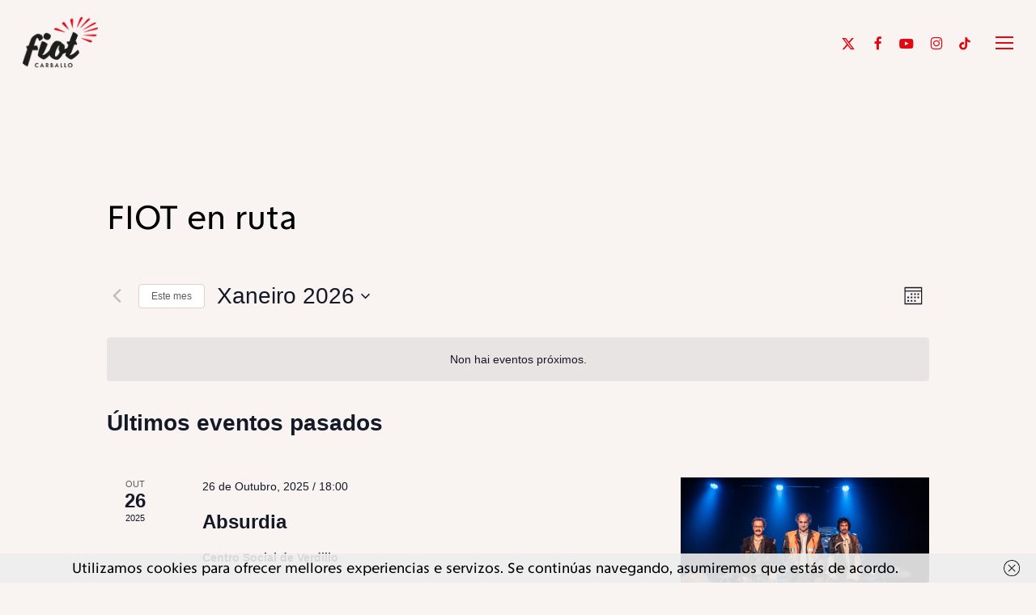

--- FILE ---
content_type: text/html; charset=UTF-8
request_url: https://fiot.gal/fechas/category/fiot-en-ruta/
body_size: 25743
content:
<!doctype html>
<html lang="gl-ES" class="no-js">
<head>
	<meta charset="UTF-8">
	<meta name="viewport" content="width=device-width, initial-scale=1, maximum-scale=1, user-scalable=0" /><link rel='stylesheet' id='tribe-events-views-v2-bootstrap-datepicker-styles-css' href='https://fiot.gal/wp-content/plugins/the-events-calendar/vendor/bootstrap-datepicker/css/bootstrap-datepicker.standalone.min.css?ver=6.15.4' type='text/css' media='all' />
<link rel='stylesheet' id='tec-variables-skeleton-css' href='https://fiot.gal/wp-content/plugins/the-events-calendar/common/build/css/variables-skeleton.css?ver=6.9.3' type='text/css' media='all' />
<link rel='stylesheet' id='tribe-common-skeleton-style-css' href='https://fiot.gal/wp-content/plugins/the-events-calendar/common/build/css/common-skeleton.css?ver=6.9.3' type='text/css' media='all' />
<link rel='stylesheet' id='tribe-tooltipster-css-css' href='https://fiot.gal/wp-content/plugins/the-events-calendar/common/vendor/tooltipster/tooltipster.bundle.min.css?ver=6.9.3' type='text/css' media='all' />
<link rel='stylesheet' id='tribe-events-views-v2-skeleton-css' href='https://fiot.gal/wp-content/plugins/the-events-calendar/build/css/views-skeleton.css?ver=6.15.4' type='text/css' media='all' />
<link rel='stylesheet' id='tec-variables-full-css' href='https://fiot.gal/wp-content/plugins/the-events-calendar/common/build/css/variables-full.css?ver=6.9.3' type='text/css' media='all' />
<link rel='stylesheet' id='tribe-common-full-style-css' href='https://fiot.gal/wp-content/plugins/the-events-calendar/common/build/css/common-full.css?ver=6.9.3' type='text/css' media='all' />
<link rel='stylesheet' id='tribe-events-views-v2-full-css' href='https://fiot.gal/wp-content/plugins/the-events-calendar/build/css/views-full.css?ver=6.15.4' type='text/css' media='all' />
<link rel='stylesheet' id='tribe-events-views-v2-print-css' href='https://fiot.gal/wp-content/plugins/the-events-calendar/build/css/views-print.css?ver=6.15.4' type='text/css' media='print' />
<link rel='stylesheet' id='tribe-events-pro-views-v2-print-css' href='https://fiot.gal/wp-content/plugins/events-calendar-pro/build/css/views-print.css?ver=7.7.4' type='text/css' media='print' />
<meta name='robots' content='index, follow, max-image-preview:large, max-snippet:-1, max-video-preview:-1' />
	<style>img:is([sizes="auto" i], [sizes^="auto," i]) { contain-intrinsic-size: 3000px 1500px }</style>
	<link rel="alternate" hreflang="gl" href="https://fiot.gal/fechas/category/fiot-en-ruta/" />
<link rel="alternate" hreflang="es" href="https://fiot.gal/fechas/category/fiot-en-ruta/?lang=es" />
<link rel="alternate" hreflang="x-default" href="https://fiot.gal/fechas/category/fiot-en-ruta/" />

	<!-- This site is optimized with the Yoast SEO plugin v25.9 - https://yoast.com/wordpress/plugins/seo/ -->
	<title>eventos para Xaneiro 2026 &#8250; FIOT en ruta &#8250;  — FIOT Carballo</title>
	<link rel="canonical" href="https://fiot.gal/fechas/category/fiot-en-ruta/" />
	<meta property="og:locale" content="gl_ES" />
	<meta property="og:type" content="website" />
	<meta property="og:url" content="https://fiot.gal/fechas/category/fiot-en-ruta/" />
	<meta property="og:site_name" content="FIOT Carballo" />
	<meta name="twitter:card" content="summary_large_image" />
	<meta name="twitter:site" content="@FiotCarballo" />
	<script type="application/ld+json" class="yoast-schema-graph">{"@context":"https://schema.org","@graph":[{"@type":"CollectionPage","@id":"https://fiot.gal/fechas/category/fiot-en-ruta/","url":"https://fiot.gal/fechas/category/fiot-en-ruta/","name":"","isPartOf":{"@id":"https://fiot.gal/#website"},"primaryImageOfPage":{"@id":"https://fiot.gal/fechas/category/fiot-en-ruta/#primaryimage"},"image":{"@id":"https://fiot.gal/fechas/category/fiot-en-ruta/#primaryimage"},"thumbnailUrl":"https://fiot.gal/wp-content/uploads/2025/01/absurdia-1.jpg","breadcrumb":{"@id":"https://fiot.gal/fechas/category/fiot-en-ruta/#breadcrumb"},"inLanguage":"gl-ES"},{"@type":"ImageObject","inLanguage":"gl-ES","@id":"https://fiot.gal/fechas/category/fiot-en-ruta/#primaryimage","url":"https://fiot.gal/wp-content/uploads/2025/01/absurdia-1.jpg","contentUrl":"https://fiot.gal/wp-content/uploads/2025/01/absurdia-1.jpg","width":2000,"height":1300},{"@type":"BreadcrumbList","@id":"https://fiot.gal/fechas/category/fiot-en-ruta/#breadcrumb","itemListElement":[{"@type":"ListItem","position":1,"name":"Portada","item":"https://fiot.gal/"},{"@type":"ListItem","position":2,"name":"FIOT en ruta"}]},{"@type":"WebSite","@id":"https://fiot.gal/#website","url":"https://fiot.gal/","name":"34 Festival Internacional Outono de Teatro","description":"Do 25 set ao 31 out 2025","publisher":{"@id":"https://fiot.gal/#organization"},"alternateName":"FIOT Carballo","potentialAction":[{"@type":"SearchAction","target":{"@type":"EntryPoint","urlTemplate":"https://fiot.gal/?s={search_term_string}"},"query-input":{"@type":"PropertyValueSpecification","valueRequired":true,"valueName":"search_term_string"}}],"inLanguage":"gl-ES"},{"@type":"Organization","@id":"https://fiot.gal/#organization","name":"Festival Internacional Outono de Teatro","alternateName":"FIOT Carballo","url":"https://fiot.gal/","logo":{"@type":"ImageObject","inLanguage":"gl-ES","@id":"https://fiot.gal/#/schema/logo/image/","url":"https://fiot.gal/wp-content/uploads/2019/09/fiot-logo-retina-dark.png","contentUrl":"https://fiot.gal/wp-content/uploads/2019/09/fiot-logo-retina-dark.png","width":214,"height":150,"caption":"Festival Internacional Outono de Teatro"},"image":{"@id":"https://fiot.gal/#/schema/logo/image/"},"sameAs":["https://www.facebook.com/festivalFIOT/","https://x.com/FiotCarballo","https://www.instagram.com/fiotcarballo/","https://www.youtube.com/user/FIOTCarballo","https://www.tiktok.com/@fiotcarballo"]}]}</script>
	<!-- / Yoast SEO plugin. -->


<link rel='dns-prefetch' href='//fonts.googleapis.com' />
<link rel="alternate" type="application/rss+xml" title="FIOT Carballo &raquo; Feed" href="https://fiot.gal/feed/" />
<link rel="alternate" type="application/rss+xml" title="FIOT Carballo &raquo; Feed de comentarios" href="https://fiot.gal/comments/feed/" />
<link rel="alternate" type="text/calendar" title="Pago iCal FIOT Carballo &raquo;" href="https://fiot.gal/fechas/?ical=1" />
<link rel="alternate" type="application/rss+xml" title="Feed de FIOT Carballo &raquo; eventos" href="https://fiot.gal/fechas/feed/" />
<link rel="preload" href="https://fiot.gal/wp-content/themes/salient/css/fonts/icomoon.woff?v=1.6" as="font" type="font/woff" crossorigin="anonymous"><link rel='stylesheet' id='tribe-events-virtual-skeleton-css' href='https://fiot.gal/wp-content/plugins/events-calendar-pro/build/css/events-virtual-skeleton.css?ver=7.7.4' type='text/css' media='all' />
<link rel='stylesheet' id='tribe-events-virtual-full-css' href='https://fiot.gal/wp-content/plugins/events-calendar-pro/build/css/events-virtual-full.css?ver=7.7.4' type='text/css' media='all' />
<link rel='stylesheet' id='tec-events-pro-single-css' href='https://fiot.gal/wp-content/plugins/events-calendar-pro/build/css/events-single.css?ver=7.7.4' type='text/css' media='all' />
<link rel='stylesheet' id='tribe-events-pro-mini-calendar-block-styles-css' href='https://fiot.gal/wp-content/plugins/events-calendar-pro/build/css/tribe-events-pro-mini-calendar-block.css?ver=7.7.4' type='text/css' media='all' />
<style id='global-styles-inline-css' type='text/css'>
:root{--wp--preset--aspect-ratio--square: 1;--wp--preset--aspect-ratio--4-3: 4/3;--wp--preset--aspect-ratio--3-4: 3/4;--wp--preset--aspect-ratio--3-2: 3/2;--wp--preset--aspect-ratio--2-3: 2/3;--wp--preset--aspect-ratio--16-9: 16/9;--wp--preset--aspect-ratio--9-16: 9/16;--wp--preset--color--black: #000000;--wp--preset--color--cyan-bluish-gray: #abb8c3;--wp--preset--color--white: #ffffff;--wp--preset--color--pale-pink: #f78da7;--wp--preset--color--vivid-red: #cf2e2e;--wp--preset--color--luminous-vivid-orange: #ff6900;--wp--preset--color--luminous-vivid-amber: #fcb900;--wp--preset--color--light-green-cyan: #7bdcb5;--wp--preset--color--vivid-green-cyan: #00d084;--wp--preset--color--pale-cyan-blue: #8ed1fc;--wp--preset--color--vivid-cyan-blue: #0693e3;--wp--preset--color--vivid-purple: #9b51e0;--wp--preset--gradient--vivid-cyan-blue-to-vivid-purple: linear-gradient(135deg,rgba(6,147,227,1) 0%,rgb(155,81,224) 100%);--wp--preset--gradient--light-green-cyan-to-vivid-green-cyan: linear-gradient(135deg,rgb(122,220,180) 0%,rgb(0,208,130) 100%);--wp--preset--gradient--luminous-vivid-amber-to-luminous-vivid-orange: linear-gradient(135deg,rgba(252,185,0,1) 0%,rgba(255,105,0,1) 100%);--wp--preset--gradient--luminous-vivid-orange-to-vivid-red: linear-gradient(135deg,rgba(255,105,0,1) 0%,rgb(207,46,46) 100%);--wp--preset--gradient--very-light-gray-to-cyan-bluish-gray: linear-gradient(135deg,rgb(238,238,238) 0%,rgb(169,184,195) 100%);--wp--preset--gradient--cool-to-warm-spectrum: linear-gradient(135deg,rgb(74,234,220) 0%,rgb(151,120,209) 20%,rgb(207,42,186) 40%,rgb(238,44,130) 60%,rgb(251,105,98) 80%,rgb(254,248,76) 100%);--wp--preset--gradient--blush-light-purple: linear-gradient(135deg,rgb(255,206,236) 0%,rgb(152,150,240) 100%);--wp--preset--gradient--blush-bordeaux: linear-gradient(135deg,rgb(254,205,165) 0%,rgb(254,45,45) 50%,rgb(107,0,62) 100%);--wp--preset--gradient--luminous-dusk: linear-gradient(135deg,rgb(255,203,112) 0%,rgb(199,81,192) 50%,rgb(65,88,208) 100%);--wp--preset--gradient--pale-ocean: linear-gradient(135deg,rgb(255,245,203) 0%,rgb(182,227,212) 50%,rgb(51,167,181) 100%);--wp--preset--gradient--electric-grass: linear-gradient(135deg,rgb(202,248,128) 0%,rgb(113,206,126) 100%);--wp--preset--gradient--midnight: linear-gradient(135deg,rgb(2,3,129) 0%,rgb(40,116,252) 100%);--wp--preset--font-size--small: 13px;--wp--preset--font-size--medium: 20px;--wp--preset--font-size--large: 36px;--wp--preset--font-size--x-large: 42px;--wp--preset--font-family--beepo-bold: beepo-bold;--wp--preset--font-family--libelsuit: libelsuit;--wp--preset--font-family--ben: ben;--wp--preset--font-family--tasa: tasa;--wp--preset--font-family--tasa-bold: tasa-bold;--wp--preset--spacing--20: 0.44rem;--wp--preset--spacing--30: 0.67rem;--wp--preset--spacing--40: 1rem;--wp--preset--spacing--50: 1.5rem;--wp--preset--spacing--60: 2.25rem;--wp--preset--spacing--70: 3.38rem;--wp--preset--spacing--80: 5.06rem;--wp--preset--shadow--natural: 6px 6px 9px rgba(0, 0, 0, 0.2);--wp--preset--shadow--deep: 12px 12px 50px rgba(0, 0, 0, 0.4);--wp--preset--shadow--sharp: 6px 6px 0px rgba(0, 0, 0, 0.2);--wp--preset--shadow--outlined: 6px 6px 0px -3px rgba(255, 255, 255, 1), 6px 6px rgba(0, 0, 0, 1);--wp--preset--shadow--crisp: 6px 6px 0px rgba(0, 0, 0, 1);}:root { --wp--style--global--content-size: 1300px;--wp--style--global--wide-size: 1300px; }:where(body) { margin: 0; }.wp-site-blocks > .alignleft { float: left; margin-right: 2em; }.wp-site-blocks > .alignright { float: right; margin-left: 2em; }.wp-site-blocks > .aligncenter { justify-content: center; margin-left: auto; margin-right: auto; }:where(.is-layout-flex){gap: 0.5em;}:where(.is-layout-grid){gap: 0.5em;}.is-layout-flow > .alignleft{float: left;margin-inline-start: 0;margin-inline-end: 2em;}.is-layout-flow > .alignright{float: right;margin-inline-start: 2em;margin-inline-end: 0;}.is-layout-flow > .aligncenter{margin-left: auto !important;margin-right: auto !important;}.is-layout-constrained > .alignleft{float: left;margin-inline-start: 0;margin-inline-end: 2em;}.is-layout-constrained > .alignright{float: right;margin-inline-start: 2em;margin-inline-end: 0;}.is-layout-constrained > .aligncenter{margin-left: auto !important;margin-right: auto !important;}.is-layout-constrained > :where(:not(.alignleft):not(.alignright):not(.alignfull)){max-width: var(--wp--style--global--content-size);margin-left: auto !important;margin-right: auto !important;}.is-layout-constrained > .alignwide{max-width: var(--wp--style--global--wide-size);}body .is-layout-flex{display: flex;}.is-layout-flex{flex-wrap: wrap;align-items: center;}.is-layout-flex > :is(*, div){margin: 0;}body .is-layout-grid{display: grid;}.is-layout-grid > :is(*, div){margin: 0;}body{padding-top: 0px;padding-right: 0px;padding-bottom: 0px;padding-left: 0px;}:root :where(.wp-element-button, .wp-block-button__link){background-color: #32373c;border-width: 0;color: #fff;font-family: inherit;font-size: inherit;line-height: inherit;padding: calc(0.667em + 2px) calc(1.333em + 2px);text-decoration: none;}.has-black-color{color: var(--wp--preset--color--black) !important;}.has-cyan-bluish-gray-color{color: var(--wp--preset--color--cyan-bluish-gray) !important;}.has-white-color{color: var(--wp--preset--color--white) !important;}.has-pale-pink-color{color: var(--wp--preset--color--pale-pink) !important;}.has-vivid-red-color{color: var(--wp--preset--color--vivid-red) !important;}.has-luminous-vivid-orange-color{color: var(--wp--preset--color--luminous-vivid-orange) !important;}.has-luminous-vivid-amber-color{color: var(--wp--preset--color--luminous-vivid-amber) !important;}.has-light-green-cyan-color{color: var(--wp--preset--color--light-green-cyan) !important;}.has-vivid-green-cyan-color{color: var(--wp--preset--color--vivid-green-cyan) !important;}.has-pale-cyan-blue-color{color: var(--wp--preset--color--pale-cyan-blue) !important;}.has-vivid-cyan-blue-color{color: var(--wp--preset--color--vivid-cyan-blue) !important;}.has-vivid-purple-color{color: var(--wp--preset--color--vivid-purple) !important;}.has-black-background-color{background-color: var(--wp--preset--color--black) !important;}.has-cyan-bluish-gray-background-color{background-color: var(--wp--preset--color--cyan-bluish-gray) !important;}.has-white-background-color{background-color: var(--wp--preset--color--white) !important;}.has-pale-pink-background-color{background-color: var(--wp--preset--color--pale-pink) !important;}.has-vivid-red-background-color{background-color: var(--wp--preset--color--vivid-red) !important;}.has-luminous-vivid-orange-background-color{background-color: var(--wp--preset--color--luminous-vivid-orange) !important;}.has-luminous-vivid-amber-background-color{background-color: var(--wp--preset--color--luminous-vivid-amber) !important;}.has-light-green-cyan-background-color{background-color: var(--wp--preset--color--light-green-cyan) !important;}.has-vivid-green-cyan-background-color{background-color: var(--wp--preset--color--vivid-green-cyan) !important;}.has-pale-cyan-blue-background-color{background-color: var(--wp--preset--color--pale-cyan-blue) !important;}.has-vivid-cyan-blue-background-color{background-color: var(--wp--preset--color--vivid-cyan-blue) !important;}.has-vivid-purple-background-color{background-color: var(--wp--preset--color--vivid-purple) !important;}.has-black-border-color{border-color: var(--wp--preset--color--black) !important;}.has-cyan-bluish-gray-border-color{border-color: var(--wp--preset--color--cyan-bluish-gray) !important;}.has-white-border-color{border-color: var(--wp--preset--color--white) !important;}.has-pale-pink-border-color{border-color: var(--wp--preset--color--pale-pink) !important;}.has-vivid-red-border-color{border-color: var(--wp--preset--color--vivid-red) !important;}.has-luminous-vivid-orange-border-color{border-color: var(--wp--preset--color--luminous-vivid-orange) !important;}.has-luminous-vivid-amber-border-color{border-color: var(--wp--preset--color--luminous-vivid-amber) !important;}.has-light-green-cyan-border-color{border-color: var(--wp--preset--color--light-green-cyan) !important;}.has-vivid-green-cyan-border-color{border-color: var(--wp--preset--color--vivid-green-cyan) !important;}.has-pale-cyan-blue-border-color{border-color: var(--wp--preset--color--pale-cyan-blue) !important;}.has-vivid-cyan-blue-border-color{border-color: var(--wp--preset--color--vivid-cyan-blue) !important;}.has-vivid-purple-border-color{border-color: var(--wp--preset--color--vivid-purple) !important;}.has-vivid-cyan-blue-to-vivid-purple-gradient-background{background: var(--wp--preset--gradient--vivid-cyan-blue-to-vivid-purple) !important;}.has-light-green-cyan-to-vivid-green-cyan-gradient-background{background: var(--wp--preset--gradient--light-green-cyan-to-vivid-green-cyan) !important;}.has-luminous-vivid-amber-to-luminous-vivid-orange-gradient-background{background: var(--wp--preset--gradient--luminous-vivid-amber-to-luminous-vivid-orange) !important;}.has-luminous-vivid-orange-to-vivid-red-gradient-background{background: var(--wp--preset--gradient--luminous-vivid-orange-to-vivid-red) !important;}.has-very-light-gray-to-cyan-bluish-gray-gradient-background{background: var(--wp--preset--gradient--very-light-gray-to-cyan-bluish-gray) !important;}.has-cool-to-warm-spectrum-gradient-background{background: var(--wp--preset--gradient--cool-to-warm-spectrum) !important;}.has-blush-light-purple-gradient-background{background: var(--wp--preset--gradient--blush-light-purple) !important;}.has-blush-bordeaux-gradient-background{background: var(--wp--preset--gradient--blush-bordeaux) !important;}.has-luminous-dusk-gradient-background{background: var(--wp--preset--gradient--luminous-dusk) !important;}.has-pale-ocean-gradient-background{background: var(--wp--preset--gradient--pale-ocean) !important;}.has-electric-grass-gradient-background{background: var(--wp--preset--gradient--electric-grass) !important;}.has-midnight-gradient-background{background: var(--wp--preset--gradient--midnight) !important;}.has-small-font-size{font-size: var(--wp--preset--font-size--small) !important;}.has-medium-font-size{font-size: var(--wp--preset--font-size--medium) !important;}.has-large-font-size{font-size: var(--wp--preset--font-size--large) !important;}.has-x-large-font-size{font-size: var(--wp--preset--font-size--x-large) !important;}.has-beepo-bold-font-family{font-family: var(--wp--preset--font-family--beepo-bold) !important;}.has-libelsuit-font-family{font-family: var(--wp--preset--font-family--libelsuit) !important;}.has-ben-font-family{font-family: var(--wp--preset--font-family--ben) !important;}.has-tasa-font-family{font-family: var(--wp--preset--font-family--tasa) !important;}.has-tasa-bold-font-family{font-family: var(--wp--preset--font-family--tasa-bold) !important;}
:where(.wp-block-post-template.is-layout-flex){gap: 1.25em;}:where(.wp-block-post-template.is-layout-grid){gap: 1.25em;}
:where(.wp-block-columns.is-layout-flex){gap: 2em;}:where(.wp-block-columns.is-layout-grid){gap: 2em;}
:root :where(.wp-block-pullquote){font-size: 1.5em;line-height: 1.6;}
</style>
<link rel='stylesheet' id='contact-form-7-css' href='https://fiot.gal/wp-content/plugins/contact-form-7/includes/css/styles.css?ver=6.1.1' type='text/css' media='all' />
<link rel='stylesheet' id='uaf_client_css-css' href='https://fiot.gal/wp-content/uploads/useanyfont/uaf.css?ver=1756858068' type='text/css' media='all' />
<link rel='stylesheet' id='wpml-menu-item-0-css' href='https://fiot.gal/wp-content/plugins/sitepress-multilingual-cms/templates/language-switchers/menu-item/style.min.css?ver=1' type='text/css' media='all' />
<link rel='stylesheet' id='salient-grid-system-css' href='https://fiot.gal/wp-content/themes/salient/css/build/grid-system.css?ver=17.3.1' type='text/css' media='all' />
<link rel='stylesheet' id='main-styles-css' href='https://fiot.gal/wp-content/themes/salient/css/build/style.css?ver=17.3.1' type='text/css' media='all' />
<link rel='stylesheet' id='nectar-cf7-css' href='https://fiot.gal/wp-content/themes/salient/css/build/third-party/cf7.css?ver=17.3.1' type='text/css' media='all' />
<link rel='stylesheet' id='nectar-basic-events-calendar-css' href='https://fiot.gal/wp-content/themes/salient/css/build/third-party/events-calendar.css?ver=17.3.1' type='text/css' media='all' />
<link rel='stylesheet' id='nectar-brands-css' href='https://fiot.gal/wp-content/themes/salient/css/nectar-brands.css?ver=17.3.1' type='text/css' media='all' />
<link rel='stylesheet' id='nectar_default_font_open_sans-css' href='https://fonts.googleapis.com/css?family=Open+Sans%3A300%2C400%2C600%2C700&#038;subset=latin%2Clatin-ext&#038;display=swap' type='text/css' media='all' />
<link rel='stylesheet' id='nectar-blog-standard-minimal-css' href='https://fiot.gal/wp-content/themes/salient/css/build/blog/standard-minimal.css?ver=17.3.1' type='text/css' media='all' />
<link rel='stylesheet' id='nectar-flickity-css' href='https://fiot.gal/wp-content/themes/salient/css/build/plugins/flickity.css?ver=17.3.1' type='text/css' media='all' />
<link rel='stylesheet' id='nectar-portfolio-css' href='https://fiot.gal/wp-content/plugins/salient-portfolio/css/portfolio.css?ver=1.8.2' type='text/css' media='all' />
<link rel='stylesheet' id='responsive-css' href='https://fiot.gal/wp-content/themes/salient/css/build/responsive.css?ver=17.3.1' type='text/css' media='all' />
<link rel='stylesheet' id='select2-css' href='https://fiot.gal/wp-content/themes/salient/css/build/plugins/select2.css?ver=4.0.1' type='text/css' media='all' />
<link rel='stylesheet' id='skin-material-css' href='https://fiot.gal/wp-content/themes/salient/css/build/skin-material.css?ver=17.3.1' type='text/css' media='all' />
<style id='salient-wp-menu-dynamic-fallback-inline-css' type='text/css'>
#header-outer .nectar-ext-menu-item .image-layer-outer,#header-outer .nectar-ext-menu-item .image-layer,#header-outer .nectar-ext-menu-item .color-overlay,#slide-out-widget-area .nectar-ext-menu-item .image-layer-outer,#slide-out-widget-area .nectar-ext-menu-item .color-overlay,#slide-out-widget-area .nectar-ext-menu-item .image-layer{position:absolute;top:0;left:0;width:100%;height:100%;overflow:hidden;}.nectar-ext-menu-item .inner-content{position:relative;z-index:10;width:100%;}.nectar-ext-menu-item .image-layer{background-size:cover;background-position:center;transition:opacity 0.25s ease 0.1s;}.nectar-ext-menu-item .image-layer video{object-fit:cover;width:100%;height:100%;}#header-outer nav .nectar-ext-menu-item .image-layer:not(.loaded){background-image:none!important;}#header-outer nav .nectar-ext-menu-item .image-layer{opacity:0;}#header-outer nav .nectar-ext-menu-item .image-layer.loaded{opacity:1;}.nectar-ext-menu-item span[class*="inherit-h"] + .menu-item-desc{margin-top:0.4rem;}#mobile-menu .nectar-ext-menu-item .title,#slide-out-widget-area .nectar-ext-menu-item .title,.nectar-ext-menu-item .menu-title-text,.nectar-ext-menu-item .menu-item-desc{position:relative;}.nectar-ext-menu-item .menu-item-desc{display:block;line-height:1.4em;}body #slide-out-widget-area .nectar-ext-menu-item .menu-item-desc{line-height:1.4em;}#mobile-menu .nectar-ext-menu-item .title,#slide-out-widget-area .nectar-ext-menu-item:not(.style-img-above-text) .title,.nectar-ext-menu-item:not(.style-img-above-text) .menu-title-text,.nectar-ext-menu-item:not(.style-img-above-text) .menu-item-desc,.nectar-ext-menu-item:not(.style-img-above-text) i:before,.nectar-ext-menu-item:not(.style-img-above-text) .svg-icon{color:#fff;}#mobile-menu .nectar-ext-menu-item.style-img-above-text .title{color:inherit;}.sf-menu li ul li a .nectar-ext-menu-item .menu-title-text:after{display:none;}.menu-item .widget-area-active[data-margin="default"] > div:not(:last-child){margin-bottom:20px;}.nectar-ext-menu-item__button{display:inline-block;padding-top:2em;}#header-outer nav li:not([class*="current"]) > a .nectar-ext-menu-item .inner-content.has-button .title .menu-title-text{background-image:none;}.nectar-ext-menu-item__button .nectar-cta:not([data-color="transparent"]){margin-top:.8em;margin-bottom:.8em;}.nectar-ext-menu-item .color-overlay{transition:opacity 0.5s cubic-bezier(.15,.75,.5,1);}.nectar-ext-menu-item:hover .hover-zoom-in-slow .image-layer{transform:scale(1.15);transition:transform 4s cubic-bezier(0.1,0.2,.7,1);}.nectar-ext-menu-item:hover .hover-zoom-in-slow .color-overlay{transition:opacity 1.5s cubic-bezier(.15,.75,.5,1);}.nectar-ext-menu-item .hover-zoom-in-slow .image-layer{transition:transform 0.5s cubic-bezier(.15,.75,.5,1);}.nectar-ext-menu-item .hover-zoom-in-slow .color-overlay{transition:opacity 0.5s cubic-bezier(.15,.75,.5,1);}.nectar-ext-menu-item:hover .hover-zoom-in .image-layer{transform:scale(1.12);}.nectar-ext-menu-item .hover-zoom-in .image-layer{transition:transform 0.5s cubic-bezier(.15,.75,.5,1);}.nectar-ext-menu-item{display:flex;text-align:left;}#slide-out-widget-area .nectar-ext-menu-item .title,#slide-out-widget-area .nectar-ext-menu-item .menu-item-desc,#slide-out-widget-area .nectar-ext-menu-item .menu-title-text,#mobile-menu .nectar-ext-menu-item .title,#mobile-menu .nectar-ext-menu-item .menu-item-desc,#mobile-menu .nectar-ext-menu-item .menu-title-text{color:inherit!important;}#slide-out-widget-area .nectar-ext-menu-item,#mobile-menu .nectar-ext-menu-item{display:block;}#slide-out-widget-area .nectar-ext-menu-item .inner-content,#mobile-menu .nectar-ext-menu-item .inner-content{width:100%;}#slide-out-widget-area.fullscreen-alt .nectar-ext-menu-item,#slide-out-widget-area.fullscreen .nectar-ext-menu-item{text-align:center;}#header-outer .nectar-ext-menu-item.style-img-above-text .image-layer-outer,#slide-out-widget-area .nectar-ext-menu-item.style-img-above-text .image-layer-outer{position:relative;}#header-outer .nectar-ext-menu-item.style-img-above-text,#slide-out-widget-area .nectar-ext-menu-item.style-img-above-text{flex-direction:column;}
</style>
<link rel='stylesheet' id='nectar-widget-posts-css' href='https://fiot.gal/wp-content/themes/salient/css/build/elements/widget-nectar-posts.css?ver=17.3.1' type='text/css' media='all' />
<link rel='stylesheet' id='dynamic-css-css' href='https://fiot.gal/wp-content/themes/salient/css/salient-dynamic-styles.css?ver=72947' type='text/css' media='all' />
<style id='dynamic-css-inline-css' type='text/css'>
#header-space{background-color:#f9f4f2}@media only screen and (min-width:1000px){body #ajax-content-wrap.no-scroll{min-height:calc(100vh - 105px);height:calc(100vh - 105px)!important;}}@media only screen and (min-width:1000px){#page-header-wrap.fullscreen-header,#page-header-wrap.fullscreen-header #page-header-bg,html:not(.nectar-box-roll-loaded) .nectar-box-roll > #page-header-bg.fullscreen-header,.nectar_fullscreen_zoom_recent_projects,#nectar_fullscreen_rows:not(.afterLoaded) > div{height:calc(100vh - 104px);}.wpb_row.vc_row-o-full-height.top-level,.wpb_row.vc_row-o-full-height.top-level > .col.span_12{min-height:calc(100vh - 104px);}html:not(.nectar-box-roll-loaded) .nectar-box-roll > #page-header-bg.fullscreen-header{top:105px;}.nectar-slider-wrap[data-fullscreen="true"]:not(.loaded),.nectar-slider-wrap[data-fullscreen="true"]:not(.loaded) .swiper-container{height:calc(100vh - 103px)!important;}.admin-bar .nectar-slider-wrap[data-fullscreen="true"]:not(.loaded),.admin-bar .nectar-slider-wrap[data-fullscreen="true"]:not(.loaded) .swiper-container{height:calc(100vh - 103px - 32px)!important;}}.admin-bar[class*="page-template-template-no-header"] .wpb_row.vc_row-o-full-height.top-level,.admin-bar[class*="page-template-template-no-header"] .wpb_row.vc_row-o-full-height.top-level > .col.span_12{min-height:calc(100vh - 32px);}body[class*="page-template-template-no-header"] .wpb_row.vc_row-o-full-height.top-level,body[class*="page-template-template-no-header"] .wpb_row.vc_row-o-full-height.top-level > .col.span_12{min-height:100vh;}@media only screen and (max-width:999px){.using-mobile-browser #nectar_fullscreen_rows:not(.afterLoaded):not([data-mobile-disable="on"]) > div{height:calc(100vh - 116px);}.using-mobile-browser .wpb_row.vc_row-o-full-height.top-level,.using-mobile-browser .wpb_row.vc_row-o-full-height.top-level > .col.span_12,[data-permanent-transparent="1"].using-mobile-browser .wpb_row.vc_row-o-full-height.top-level,[data-permanent-transparent="1"].using-mobile-browser .wpb_row.vc_row-o-full-height.top-level > .col.span_12{min-height:calc(100vh - 116px);}html:not(.nectar-box-roll-loaded) .nectar-box-roll > #page-header-bg.fullscreen-header,.nectar_fullscreen_zoom_recent_projects,.nectar-slider-wrap[data-fullscreen="true"]:not(.loaded),.nectar-slider-wrap[data-fullscreen="true"]:not(.loaded) .swiper-container,#nectar_fullscreen_rows:not(.afterLoaded):not([data-mobile-disable="on"]) > div{height:calc(100vh - 63px);}.wpb_row.vc_row-o-full-height.top-level,.wpb_row.vc_row-o-full-height.top-level > .col.span_12{min-height:calc(100vh - 63px);}body[data-transparent-header="false"] #ajax-content-wrap.no-scroll{min-height:calc(100vh - 63px);height:calc(100vh - 63px);}}.screen-reader-text,.nectar-skip-to-content:not(:focus){border:0;clip:rect(1px,1px,1px,1px);clip-path:inset(50%);height:1px;margin:-1px;overflow:hidden;padding:0;position:absolute!important;width:1px;word-wrap:normal!important;}.row .col img:not([srcset]){width:auto;}.row .col img.img-with-animation.nectar-lazy:not([srcset]){width:100%;}
::selection {background: #e30613; /* WebKit/Blink Browsers */}
::-moz-selection {background: #e30613; /* Gecko Browsers */}
/**h1, h2, h3, h4, h5, h6, #header-outer #top nav > ul > li > a, body .page-submenu li a, #tribe-events-footer .tribe-events-sub-nav .tribe-events-nav-previous, #tribe-events-footer .tribe-events-sub-nav li, #tribe-events-header .tribe-events-sub-nav .tribe-events-nav-previous, #tribe-events-header .tribe-events-sub-nav li, body.material #slide-out-widget-area.slide-out-from-right .off-canvas-menu-container > .menu > li a {text-transform: uppercase;}**/
body.material #header-outer[data-full-width="true"]:not([data-format="left-header"]) #top nav >.buttons {margin-left: 0px;}
#header-outer[data-format="default"] #social-in-menu {margin: 0 0 0 10px;}
.cartelicos .owl-dots {visibility: hidden; position: absolute;}
#premios .nectar-icon-list .nectar-icon-list-item h4 {line-height: 32px; font-size: 26px; margin-bottom: 8px;}
body[data-form-style="minimal"] textarea {max-height: 150px;}
.toggle h3 a {font-size: 30px; line-height: 38px;}
p.accesignos {display: flex;}
p.accesignos img {width: 20px; height: auto; margin-right: 5px; margin-top: -1px;}
td.tribe-events-calendar-month__day.tribe-events-calendar-month__day--current .tribe-events-calendar-month__day-date-daynum {color: #e30614;}
body.single .project-title .section-title {padding: 0 0px 0 0px;}
.nectar-dropcap {position: absolute; font-size: 6em; margin-left: -30px; z-index: -1; padding: 14px 0 0 0;}
.single-portfolio .row .col.section-title .subheader b {background: #e30614; color: #fff; padding: 6px 8px; font-size: 20px; font-weight: 400; line-height: 40px;}
.portfolio-items .col .work-info .vert-center p b {padding: 4px 5px 4px 5px; color: #ffffff; background: #e30614; opacity: 1; line-height: 40px; text-transform: uppercase; font-weight: 400;font-family: 'ben'; font-size: 18px;}
.tribe-events .tribe-events-calendar-month__multiday-event--end .tribe-events-calendar-month__multiday-event-bar {border-bottom-right-radius: 0px !important; border-top-right-radius: 0px !important;}
.tribe-events .tribe-events-calendar-month__multiday-event--start .tribe-events-calendar-month__multiday-event-bar {border-bottom-left-radius: 0px !important; border-top-left-radius: 0px !important;}
.tribe-events .tribe-events-calendar-month__multiday-event-bar:before {border-radius: 0px !important;}
.tribe-common .tribe-common-h8 {color: #fff !important;}
.page-submenu .mobile-menu-link {border-left: 0px solid rgba(255,255,255,0.2); border-right: 0px solid rgba(255,255,255,0.2);}
#header-outer[data-lhe="animated_underline"].transparent #top nav > ul > li > a:after, #header-outer.transparent #top nav>ul>li[class*="button_bordered"]>a:before {border-color: #cc2229!important;}
div#copyright i.fa-heart {font-size: 14px; line-height: 14px;}
div#copyright i.fa-heart:hover {color: #ff0037;}
div#footer-widgets img.logofila3 {max-height: 54px; width: auto; padding: 0 20px; margin-bottom: 0px;}
div#footer-widgets img.logofila2 {max-height: 75px; width: auto; padding: 0 20px; margin-bottom: 0px;}
div#footer-widgets img.logofila1 {max-height: 100px; width: auto; padding: 0 13px; margin-bottom: 0px;}
div#legend_box ul#legend {margin-left: 0px;}
#tribe-events-content .tribe-events-tooltip h3 {font-size: 20px;}
.tribe-events-calendar .tribe-events-tooltip {width: 175px;}
.tribe-events-tooltip .tribe-event-description p {margin-bottom: 15px;}
.tribe-events-list .tribe-events-loop .tribe-events-photo-event .tribe-events-event-meta .recurringinfo {visibility: hidden; position: absolute;}
div#cookieChoiceInfo a#cookieChoiceDismissIcon {background-color: transparent !important;}
.wpml-ls-item a.sf-with-ul span {font-size: 18px; line-height: 24px; margin-right: 0px;}
.off-canvas-menu-container.mobile-only li.menu-item.wpml-ls-item a span {font-size: 15px;}
body.error404 div#header-outer, body.error404 div#header-space, body.error404 div#footer-outer, .masonry.material .masonry-blog-item .meta-category {visibility: hidden; position: absolute;}
body[data-footer-reveal="1"][data-footer-reveal-shadow="small"].error404 .container-wrap {box-shadow: 0 5px 8px -3px rgba(0, 0, 0, 0); -webkit-box-shadow: 0 5px 8px -3px rgba(0, 0, 0, 0);}
.masonry.material .masonry-blog-item .article-content-wrap, .related-posts[data-style=material] .article-content-wrap {padding: 30px 30px 30px 30px!important;}
.row .nectar-icon-list .nectar-icon-list-item h4 {line-height: 38px; margin-bottom: 10px;}
.swiper-container .swiper-slide .content p span {color: #cc2229;}
a.tribe-events-calendar-month__calendar-event-title-link {font-family: 'ben'; font-size: 24px; line-height: 18px;}
.tribe-events .tribe-events-calendar-month__calendar-event-tooltip-title-link {font-family: 'ben'; font-size: 28px; line-height: 20px;}
.tribe-events .tribe-events-calendar-month__calendar-event {padding: 0px !important;}
h3.tribe-events-calendar-month__calendar-event-title {line-height: 0em !important;}
.tribe-events .tribe-events-calendar-series-archive__container {position: absolute; visibility: hidden;}
h3.tribe-events-pro-week-grid__event-title {font-size: 16px !important; line-height: 18px !important;}
li.tribe-events-c-subscribe-dropdown__list-item {list-style-type: none;}
.logosfooterlanding img {height: 40px !important; width: auto; display: inline; padding: 0px 10px;}
img.alignnone.size-full.wp-image-3456 {max-width: 150px; height: auto !important; vertical-align: super;}
.textwidget img { height: 45px !important; width: auto; display: inline; padding: 0px 10px;}
.nectar-fancy-box[data-style=hover_desc] .box-bg:before {background: transparent;}
.nectar-fancy-box[data-style=hover_desc]:not(.disable-hover-movement).hovered {box-shadow: none; background: #e30614;}
.nectar-fancy-box[data-style="hover_desc"][data-color] .box-bg:after {background: transparent !important;}
.nectar-fancy-box[data-style=hover_desc].hovered .inner * {color: #F9F4F2;}
.nectar-fancy-box[data-style=hover_desc] .inner * {color: #e30614;}
body[data-ext-responsive=true].single-post .heading-title[data-header-style=default_minimal] .entry-title {max-width: 100%; color: #e30614;}
body.single-post span.meta-date.date.updated {color: #e30614;}
body #sidebar h4, body .widget h4 {color: #e30614; opacity: 1;}
.material .widget .nectar_widget[class*="nectar_blog_posts_"] > li .post-title {font-family: 'ben'; font-size: 25px;}
.textoficha {font-size: 12px; line-height: 18px;}
.textoficha p {padding-bottom: 10px;}
body .page-submenu li a {border: 1px solid #e30614; padding: 6px 8px 6px 8px; opacity: 1;}
.tabbed[data-style=minimal]>ul li:not(.cta-button) .active-tab, body.material .tabbed[data-color-scheme="accent-color"][data-style="minimal"]:not(.using-icons) >ul li:not(.cta-button) a:hover {border: 1px solid #e30614 !important; padding: 6px 8px 6px 8px; opacity: 1; background: #e30614; color: #fff !important;}
.tabbed[data-style=minimal]>ul li:not(.cta-button) a {color: #e30614;}
.tabbed[data-style=minimal]>ul li:not(.cta-button) a {border: 1px solid #e30614 !important; padding: 6px 8px 6px 8px; opacity: 1;}
body .wpb_content_element .wpb_tabs_nav li, body .wpb_content_element .wpb_tabs_nav li:hover {margin: 0 15px 15px 0;}
body .page-submenu li:hover a {background: #e30614; color: #fff;}
.tabbed[data-style*="minimal"][data-color-scheme="accent-color"] > ul li a:after {visibility: hidden; position: absolute;}
.tabbed[data-style=minimal] .wpb_tabs_nav {border-bottom: 0px solid transparent; margin-bottom: 30px;}
body .page-submenu li.current-menu-item a {background: #e30614 !important; color: #fff !important; opacity: 1;}
.page-submenu li {margin: 0 15px 15px 0;}
.portfolio-items .col .work-item.style-3 .work-info-bg {background-color: #f9f4f2; opacity: 0.80;}
.portfolio-items .col .work-item.style-3 img, .portfolio-items .col .work-item.style-3-alt img {-webkit-filter: grayscale(100%); filter: grayscale(100%);}
.portfolio-items .col h3 {color: #1d1d1b;}
.portfolio-items .col:not([data-subtitle-color*="#"]) .work-item.style-3 .vert-center p, .portfolio-items .col:not([data-subtitle-color*="#"]) .work-item.style-3-alt .vert-center p {color: #1d1d1b;}
.work-item.style-3:hover .vert-center {visibility: hidden;}
.nectar-post-grid-item__excerpt-wrap.item-meta-extra span.meta-excerpt b {padding: 4px 5px 4px 5px; color: #ffffff !important; background: #e30614; opacity: 1; line-height: 40px; text-transform: uppercase; font-weight: 400; font-family: 'ben'; font-size: 18px;}
.nectar-post-grid .nectar-post-grid-item .meta-excerpt {font-size: 14px;}
body .nectar-post-grid .nectar-post-grid-item-bg img {
    -webkit-filter: grayscale(100%);
    filter: grayscale(100%);}
body .nectar-post-grid .nectar-post-grid-item:hover .nectar-post-grid-item-bg img {
    -webkit-filter: grayscale(0%);
    filter: grayscale(0%);}
.single-post .heading-title span.meta-category {visibility: hidden; position: absolute;}
.nectar-fancy-box[data-style=hover_desc] .inner {align-self: initial;}
.nectar-fancy-box[data-style=hover_desc] {padding: 10% 10% 0% 10%;}
.nectar-hor-list-item .nectar-list-item {line-height: 18px !important; font-size: 15px;}
.material .tabbed >ul li a {font-family: 'tasa-bold';}




@media only screen and (max-width: 1130px) and (min-width: 1000px){
#header-outer #top nav .sf-menu > #social-in-menu {
    position: absolute;
    visibility: hidden;
}
}
</style>
<link rel='stylesheet' id='salient-child-style-css' href='https://fiot.gal/wp-content/themes/salient-child/style.css?ver=17.3.1' type='text/css' media='all' />
<script type="text/javascript" src="https://fiot.gal/wp-includes/js/jquery/jquery.min.js?ver=3.7.1" id="jquery-core-js"></script>
<script type="text/javascript" src="https://fiot.gal/wp-includes/js/jquery/jquery-migrate.min.js?ver=3.4.1" id="jquery-migrate-js"></script>
<script type="text/javascript" src="https://fiot.gal/wp-content/plugins/the-events-calendar/common/build/js/tribe-common.js?ver=9c44e11f3503a33e9540" id="tribe-common-js"></script>
<script type="text/javascript" src="https://fiot.gal/wp-content/plugins/the-events-calendar/build/js/views/breakpoints.js?ver=4208de2df2852e0b91ec" id="tribe-events-views-v2-breakpoints-js"></script>
<script></script><link rel="https://api.w.org/" href="https://fiot.gal/wp-json/" /><link rel="alternate" title="JSON" type="application/json" href="https://fiot.gal/wp-json/wp/v2/tribe_events_cat/69" /><link rel="EditURI" type="application/rsd+xml" title="RSD" href="https://fiot.gal/xmlrpc.php?rsd" />
<meta name="generator" content="WPML ver:4.8.1 stt:63,2;" />
<meta name="tec-api-version" content="v1"><meta name="tec-api-origin" content="https://fiot.gal"><link rel="alternate" href="https://fiot.gal/wp-json/tribe/events/v1/events/?categories=fiot-en-ruta" /><script type="text/javascript"> var root = document.getElementsByTagName( "html" )[0]; root.setAttribute( "class", "js" ); </script><!-- Global site tag (gtag.js) - Google Analytics -->
<script async src="https://www.googletagmanager.com/gtag/js?id=UA-148472736-1"></script>
<script>
  window.dataLayer = window.dataLayer || [];
  function gtag(){dataLayer.push(arguments);}
  gtag('js', new Date());

  gtag('config', 'UA-148472736-1');
</script><meta name="generator" content="Powered by WPBakery Page Builder - drag and drop page builder for WordPress."/>
<style class='wp-fonts-local' type='text/css'>
@font-face{font-family:beepo-bold;font-style:normal;font-weight:400;font-display:fallback;src:url('https://fiot.gal/wp-content/uploads/useanyfont/190906013026Beepo-Bold.woff2') format('woff2');}
@font-face{font-family:libelsuit;font-style:normal;font-weight:400;font-display:fallback;src:url('https://fiot.gal/wp-content/uploads/useanyfont/5502libelsuit.woff2') format('woff2');}
@font-face{font-family:ben;font-style:normal;font-weight:400;font-display:fallback;src:url('https://fiot.gal/wp-content/uploads/useanyfont/3273Ben.woff2') format('woff2');}
@font-face{font-family:tasa;font-style:normal;font-weight:400;font-display:fallback;src:url('https://fiot.gal/wp-content/uploads/useanyfont/3317Tasa.woff2') format('woff2');}
@font-face{font-family:tasa-bold;font-style:normal;font-weight:400;font-display:fallback;src:url('https://fiot.gal/wp-content/uploads/useanyfont/28Tasa-Bold.woff2') format('woff2');}
</style>
<link rel="icon" href="https://fiot.gal/wp-content/uploads/2025/09/favicon-fiot-100x100.png" sizes="32x32" />
<link rel="icon" href="https://fiot.gal/wp-content/uploads/2025/09/favicon-fiot-300x300.png" sizes="192x192" />
<link rel="apple-touch-icon" href="https://fiot.gal/wp-content/uploads/2025/09/favicon-fiot-300x300.png" />
<meta name="msapplication-TileImage" content="https://fiot.gal/wp-content/uploads/2025/09/favicon-fiot-300x300.png" />
<noscript><style> .wpb_animate_when_almost_visible { opacity: 1; }</style></noscript><style type="text/css">#wpadminbar, #wpadminbar .menupop .ab-sub-wrapper, .ab-sub-secondary, #wpadminbar .quicklinks .menupop ul.ab-sub-secondary,#wpadminbar .quicklinks .menupop ul.ab-sub-secondary .ab-submenu {background:#121212}#wpadminbar a.ab-item, #wpadminbar&gt;#wp-toolbar span.ab-label, #wpadminbar&gt;#wp-toolbar span.noticon, #wpadminbar .ab-icon:before,#wpadminbar .ab-item:before {color:#d8d8d8}#wpadminbar .quicklinks .menupop ul li a, #wpadminbar .quicklinks .menupop ul li a strong, #wpadminbar .quicklinks .menupop.hover ul li a,#wpadminbar.nojs .quicklinks .menupop:hover ul li a {color:#d8d8d8; font-size:13px !important }#wpadminbar .ab-top-menu&gt;li.hover&gt;.ab-item,#wpadminbar.nojq .quicklinks .ab-top-menu&gt;li&gt;.ab-item:focus,#wpadminbar:not(.mobile) .ab-top-menu&gt;li:hover&gt;.ab-item,#wpadminbar:not(.mobile) .ab-top-menu&gt;li&gt;.ab-item:focus{background:#000000; color:#ffffff}#wpadminbar:not(.mobile)&gt;#wp-toolbar a:focus span.ab-label,#wpadminbar:not(.mobile)&gt;#wp-toolbar li:hover span.ab-label,#wpadminbar&gt;#wp-toolbar li.hover span.ab-label, #wpadminbar.mobile .quicklinks .hover .ab-icon:before,#wpadminbar.mobile .quicklinks .hover .ab-item:before, #wpadminbar .quicklinks .menupop .ab-sub-secondary&gt;li .ab-item:focus a,#wpadminbar .quicklinks .menupop .ab-sub-secondary&gt;li&gt;a:hover {color:#ffffff}#wpadminbar .quicklinks .ab-sub-wrapper .menupop.hover&gt;a,#wpadminbar .quicklinks .menupop ul li a:focus,#wpadminbar .quicklinks .menupop ul li a:focus strong,#wpadminbar .quicklinks .menupop ul li a:hover,#wpadminbar .quicklinks .menupop ul li a:hover strong,#wpadminbar .quicklinks .menupop.hover ul li a:focus,#wpadminbar .quicklinks .menupop.hover ul li a:hover,#wpadminbar li #adminbarsearch.adminbar-focused:before,#wpadminbar li .ab-item:focus:before,#wpadminbar li a:focus .ab-icon:before,#wpadminbar li.hover .ab-icon:before,#wpadminbar li.hover .ab-item:before,#wpadminbar li:hover #adminbarsearch:before,#wpadminbar li:hover .ab-icon:before,#wpadminbar li:hover .ab-item:before,#wpadminbar.nojs .quicklinks .menupop:hover ul li a:focus,#wpadminbar.nojs .quicklinks .menupop:hover ul li a:hover, #wpadminbar .quicklinks .ab-sub-wrapper .menupop.hover&gt;a .blavatar,#wpadminbar .quicklinks li a:focus .blavatar,#wpadminbar .quicklinks li a:hover .blavatar{color:#ffffff}#wpadminbar .menupop .ab-sub-wrapper, #wpadminbar .shortlink-input {background:#000000}#wpadminbar .ab-submenu .ab-item, #wpadminbar .quicklinks .menupop ul.ab-submenu li a,#wpadminbar .quicklinks .menupop ul.ab-submenu li a.ab-item {color:#666666}#wpadminbar .ab-submenu .ab-item:hover, #wpadminbar .quicklinks .menupop ul.ab-submenu li a:hover,#wpadminbar .quicklinks .menupop ul.ab-submenu li a.ab-item:hover {color:#333333}.quicklinks li.wpshapere_site_title a{ outline:none; border:none;}.quicklinks li.wpshapere_site_title {width:180px !important;margin-top:-px !important;margin-top:px !important;}.quicklinks li.wpshapere_site_title a{outline:none; border:none;}.quicklinks li.wpshapere_site_title a, .quicklinks li.wpshapere_site_title a:hover, .quicklinks li.wpshapere_site_title a:focus {background-size:contain!important;}</style></head><body class="archive post-type-archive post-type-archive-tribe_events wp-theme-salient wp-child-theme-salient-child tribe-no-js page-template-salient-child-theme tribe-filter-live nectar-auto-lightbox material wpb-js-composer js-comp-ver-8.4.2 vc_responsive" data-footer-reveal="false" data-footer-reveal-shadow="none" data-header-format="default" data-body-border="off" data-boxed-style="" data-header-breakpoint="1280" data-dropdown-style="minimal" data-cae="easeOutCubic" data-cad="750" data-megamenu-width="contained" data-aie="zoom-out" data-ls="fancybox" data-apte="horizontal_swipe" data-hhun="0" data-fancy-form-rcs="1" data-form-style="minimal" data-form-submit="regular" data-is="minimal" data-button-style="slightly_rounded_shadow" data-user-account-button="false" data-flex-cols="true" data-col-gap="default" data-header-inherit-rc="false" data-header-search="false" data-animated-anchors="true" data-ajax-transitions="false" data-full-width-header="true" data-slide-out-widget-area="true" data-slide-out-widget-area-style="slide-out-from-right-hover" data-user-set-ocm="off" data-loading-animation="none" data-bg-header="false" data-responsive="1" data-ext-responsive="true" data-ext-padding="90" data-header-resize="1" data-header-color="custom" data-cart="false" data-remove-m-parallax="" data-remove-m-video-bgs="" data-m-animate="0" data-force-header-trans-color="light" data-smooth-scrolling="0" data-permanent-transparent="false" >
	
	<script type="text/javascript">
	 (function(window, document) {

		document.documentElement.classList.remove("no-js");

		if(navigator.userAgent.match(/(Android|iPod|iPhone|iPad|BlackBerry|IEMobile|Opera Mini)/)) {
			document.body.className += " using-mobile-browser mobile ";
		}
		if(navigator.userAgent.match(/Mac/) && navigator.maxTouchPoints && navigator.maxTouchPoints > 2) {
			document.body.className += " using-ios-device ";
		}

		if( !("ontouchstart" in window) ) {

			var body = document.querySelector("body");
			var winW = window.innerWidth;
			var bodyW = body.clientWidth;

			if (winW > bodyW + 4) {
				body.setAttribute("style", "--scroll-bar-w: " + (winW - bodyW - 4) + "px");
			} else {
				body.setAttribute("style", "--scroll-bar-w: 0px");
			}
		}

	 })(window, document);
   </script><a href="#ajax-content-wrap" class="nectar-skip-to-content">Skip to main content</a><div class="ocm-effect-wrap"><div class="ocm-effect-wrap-inner">	
	<div id="header-space"  data-header-mobile-fixed='1'></div> 
	
		<div id="header-outer" data-has-menu="true" data-has-buttons="no" data-header-button_style="default" data-using-pr-menu="false" data-mobile-fixed="1" data-ptnm="false" data-lhe="default" data-user-set-bg="#f9f4f2" data-format="default" data-permanent-transparent="false" data-megamenu-rt="0" data-remove-fixed="0" data-header-resize="1" data-cart="false" data-transparency-option="" data-box-shadow="none" data-shrink-num="6" data-using-secondary="0" data-using-logo="1" data-logo-height="65" data-m-logo-height="40" data-padding="20" data-full-width="true" data-condense="false" >
		
<div id="search-outer" class="nectar">
	<div id="search">
		<div class="container">
			 <div id="search-box">
				 <div class="inner-wrap">
					 <div class="col span_12">
						  <form role="search" action="https://fiot.gal/" method="GET">
														 <input type="text" name="s"  value="" aria-label="Search" placeholder="Search" />
							 
						<span>Hit enter to search or ESC to close</span>
						<button aria-label="Search" class="search-box__button" type="submit">Search</button>						</form>
					</div><!--/span_12-->
				</div><!--/inner-wrap-->
			 </div><!--/search-box-->
			 <div id="close"><a href="#" role="button"><span class="screen-reader-text">Close Search</span>
				<span class="close-wrap"> <span class="close-line close-line1" role="presentation"></span> <span class="close-line close-line2" role="presentation"></span> </span>				 </a></div>
		 </div><!--/container-->
	</div><!--/search-->
</div><!--/search-outer-->

<header id="top" role="banner" aria-label="Main Menu">
	<div class="container">
		<div class="row">
			<div class="col span_3">
								<a id="logo" href="https://fiot.gal" data-supplied-ml-starting-dark="true" data-supplied-ml-starting="true" data-supplied-ml="false" >
					<img class="stnd skip-lazy default-logo" width="107" height="75" alt="FIOT Carballo" src="https://fiot.gal/wp-content/uploads/2019/09/fiot-logo-dark.png" srcset="https://fiot.gal/wp-content/uploads/2019/09/fiot-logo-dark.png 1x, https://fiot.gal/wp-content/uploads/2019/09/fiot-logo-retina-dark.png 2x" />				</a>
							</div><!--/span_3-->

			<div class="col span_9 col_last">
									<div class="nectar-mobile-only mobile-header"><div class="inner"></div></div>
													<div class="slide-out-widget-area-toggle mobile-icon slide-out-from-right-hover" data-custom-color="false" data-icon-animation="simple-transform">
						<div> <a href="#slide-out-widget-area" role="button" aria-label="Navigation Menu" aria-expanded="false" class="closed">
							<span class="screen-reader-text">Submenu</span><span aria-hidden="true"> <i class="lines-button x2" data-variant="even_lines"> <i class="lines"></i> </i> </span>						</a></div>
					</div>
				
									<nav aria-label="Main Menu">
													<ul class="sf-menu">
								<li id="menu-item-3099" class="menu-item menu-item-type-post_type menu-item-object-page menu-item-has-children nectar-regular-menu-item menu-item-3099"><a href="https://fiot.gal/o-festival/" aria-haspopup="true" aria-expanded="false"><span class="menu-title-text">O festival</span></a>
<ul class="sub-menu">
	<li id="menu-item-3100" class="menu-item menu-item-type-custom menu-item-object-custom nectar-regular-menu-item menu-item-3100"><a href="https://fiot.gal/o-festival/#presentacion"><span class="menu-title-text">Presentación</span></a></li>
	<li id="menu-item-3101" class="menu-item menu-item-type-custom menu-item-object-custom nectar-regular-menu-item menu-item-3101"><a href="https://fiot.gal/o-festival/#fiot"><span class="menu-title-text">FIOT34</span></a></li>
	<li id="menu-item-4217" class="menu-item menu-item-type-custom menu-item-object-custom nectar-regular-menu-item menu-item-4217"><a href="https://fiot.gal/o-festival/#decadas"><span class="menu-title-text">Facendo memoria</span></a></li>
</ul>
</li>
<li id="menu-item-1197" class="menu-item menu-item-type-post_type menu-item-object-page menu-item-has-children nectar-regular-menu-item menu-item-1197"><a href="https://fiot.gal/programacion/" aria-haspopup="true" aria-expanded="false"><span class="menu-title-text">Programación</span></a>
<ul class="sub-menu">
	<li id="menu-item-1211" class="menu-item menu-item-type-custom menu-item-object-custom nectar-regular-menu-item menu-item-1211"><a href="https://fiot.gal/programacion/#programa-de-sala"><span class="menu-title-text">Programa de Sala</span></a></li>
	<li id="menu-item-1212" class="menu-item menu-item-type-custom menu-item-object-custom nectar-regular-menu-item menu-item-1212"><a href="https://fiot.gal/programacion/#otni"><span class="menu-title-text">OTNI</span></a></li>
	<li id="menu-item-1213" class="menu-item menu-item-type-custom menu-item-object-custom nectar-regular-menu-item menu-item-1213"><a href="https://fiot.gal/programacion/#rua-dos-contos"><span class="menu-title-text">Rúa dos Contos</span></a></li>
	<li id="menu-item-1215" class="menu-item menu-item-type-custom menu-item-object-custom nectar-regular-menu-item menu-item-1215"><a href="https://fiot.gal/programacion/#teatro-de-rua"><span class="menu-title-text">Teatro de Rúa</span></a></li>
	<li id="menu-item-1749" class="menu-item menu-item-type-custom menu-item-object-custom nectar-regular-menu-item menu-item-1749"><a href="https://fiot.gal/programacion/#ruta"><span class="menu-title-text">FIOT en Ruta</span></a></li>
	<li id="menu-item-1214" class="menu-item menu-item-type-custom menu-item-object-custom nectar-regular-menu-item menu-item-1214"><a href="https://fiot.gal/programacion/#microescenas"><span class="menu-title-text">Micro-escenas M2</span></a></li>
	<li id="menu-item-3326" class="menu-item menu-item-type-custom menu-item-object-custom nectar-regular-menu-item menu-item-3326"><a href="https://fiot.gal/programacion/#fioteen"><span class="menu-title-text">FIOTeen</span></a></li>
	<li id="menu-item-6889" class="menu-item menu-item-type-custom menu-item-object-custom nectar-regular-menu-item menu-item-6889"><a href="https://fiot.gal/programacion/#fiotino"><span class="menu-title-text">FIOTiño</span></a></li>
</ul>
</li>
<li id="menu-item-2255" class="menu-item menu-item-type-post_type menu-item-object-page menu-item-has-children nectar-regular-menu-item menu-item-2255"><a href="https://fiot.gal/actividades-paralelas/" aria-haspopup="true" aria-expanded="false"><span class="menu-title-text">En paralelo</span></a>
<ul class="sub-menu">
	<li id="menu-item-8258" class="menu-item menu-item-type-custom menu-item-object-custom nectar-regular-menu-item menu-item-8258"><a href="https://fiot.gal/actividades-paralelas/#exposicions"><span class="menu-title-text">Exposicións</span></a></li>
	<li id="menu-item-8259" class="menu-item menu-item-type-custom menu-item-object-custom nectar-regular-menu-item menu-item-8259"><a href="https://fiot.gal/actividades-paralelas/#creandopublicos"><span class="menu-title-text">Creando públicos</span></a></li>
	<li id="menu-item-8290" class="menu-item menu-item-type-custom menu-item-object-custom nectar-regular-menu-item menu-item-8290"><a href="https://fiot.gal/actividades-paralelas/#creandoteatro"><span class="menu-title-text">Creando teatro</span></a></li>
	<li id="menu-item-8291" class="menu-item menu-item-type-custom menu-item-object-custom nectar-regular-menu-item menu-item-8291"><a href="https://fiot.gal/actividades-paralelas/#inclusion"><span class="menu-title-text">Inclusión</span></a></li>
	<li id="menu-item-5856" class="menu-item menu-item-type-custom menu-item-object-custom nectar-regular-menu-item menu-item-5856"><a href="https://fiot.gal/actividades-paralelas/#premios"><span class="menu-title-text">Premios</span></a></li>
</ul>
</li>
<li id="menu-item-8480" class="menu-item menu-item-type-post_type menu-item-object-page nectar-regular-menu-item menu-item-8480"><a href="https://fiot.gal/calendario/"><span class="menu-title-text">Calendario</span></a></li>
<li id="menu-item-2623" class="menu-item menu-item-type-post_type menu-item-object-page nectar-regular-menu-item menu-item-2623"><a href="https://fiot.gal/entradas/"><span class="menu-title-text">Entradas</span></a></li>
<li id="menu-item-4762" class="menu-item menu-item-type-post_type menu-item-object-page menu-item-has-children nectar-regular-menu-item menu-item-4762"><a href="https://fiot.gal/ondafiot/" aria-haspopup="true" aria-expanded="false"><span class="menu-title-text">OndaFIOT</span></a>
<ul class="sub-menu">
	<li id="menu-item-4764" class="menu-item menu-item-type-custom menu-item-object-custom nectar-regular-menu-item menu-item-4764"><a href="https://fiot.gal/ondafiot/#que-e"><span class="menu-title-text">Que é Onda FIOT?</span></a></li>
	<li id="menu-item-4767" class="menu-item menu-item-type-custom menu-item-object-custom nectar-regular-menu-item menu-item-4767"><a href="https://fiot.gal/ondafiot/#escola"><span class="menu-title-text">Escola do Espectador nas Ondas</span></a></li>
	<li id="menu-item-4765" class="menu-item menu-item-type-custom menu-item-object-custom nectar-regular-menu-item menu-item-4765"><a href="https://fiot.gal/ondafiot/#concurso"><span class="menu-title-text">Arquivo de Teatro Lido</span></a></li>
	<li id="menu-item-4766" class="menu-item menu-item-type-custom menu-item-object-custom nectar-regular-menu-item menu-item-4766"><a href="https://fiot.gal/ondafiot/#fonico"><span class="menu-title-text">FIOT Fónico</span></a></li>
	<li id="menu-item-6174" class="menu-item menu-item-type-custom menu-item-object-custom nectar-regular-menu-item menu-item-6174"><a href="https://fiot.gal/ondafiot/#memoria"><span class="menu-title-text">Facer memoria</span></a></li>
</ul>
</li>
<li id="menu-item-1201" class="menu-item menu-item-type-post_type menu-item-object-page nectar-regular-menu-item menu-item-1201"><a href="https://fiot.gal/novas/"><span class="menu-title-text">Novas</span></a></li>
<li id="menu-item-1202" class="menu-item menu-item-type-post_type menu-item-object-page nectar-regular-menu-item menu-item-1202"><a href="https://fiot.gal/sala-de-prensa/"><span class="menu-title-text">Prensa</span></a></li>
<li id="menu-item-1203" class="menu-item menu-item-type-post_type menu-item-object-page nectar-regular-menu-item menu-item-1203"><a href="https://fiot.gal/contacto/"><span class="menu-title-text">Contacto</span></a></li>
<li id="menu-item-wpml-ls-53-es" class="menu-item wpml-ls-slot-53 wpml-ls-item wpml-ls-item-es wpml-ls-menu-item wpml-ls-first-item wpml-ls-last-item menu-item-type-wpml_ls_menu_item menu-item-object-wpml_ls_menu_item nectar-regular-menu-item menu-item-wpml-ls-53-es"><a title="Switch to ES" href="https://fiot.gal/fechas/category/fiot-en-ruta/?lang=es" aria-label="Switch to ES" role="menuitem"><span class="menu-title-text">
                                    <img
            class="wpml-ls-flag"
            src="https://fiot.gal/wp-content/plugins/sitepress-multilingual-cms/res/flags/es.svg"
            alt=""
            width=18
            height=12
    /><span class="wpml-ls-native" lang="es">ES</span></span></a></li>
<li id="social-in-menu" class="button_social_group"><a target="_blank" rel="noopener" href="https://twitter.com/FiotCarballo"><span class="screen-reader-text">x-twitter</span><i class="icon-salient-x-twitter" aria-hidden="true"></i> </a><a target="_blank" rel="noopener" href="https://www.facebook.com/festivalFIOT/"><span class="screen-reader-text">facebook</span><i class="fa fa-facebook" aria-hidden="true"></i> </a><a target="_blank" rel="noopener" href="https://www.youtube.com/user/FIOTCarballo"><span class="screen-reader-text">youtube</span><i class="fa fa-youtube-play" aria-hidden="true"></i> </a><a target="_blank" rel="noopener" href="https://www.instagram.com/fiotcarballo/"><span class="screen-reader-text">instagram</span><i class="fa fa-instagram" aria-hidden="true"></i> </a><a target="_blank" rel="noopener" href="https://www.tiktok.com/@fiotcarballo"><span class="screen-reader-text">tiktok</span><i class="icon-salient-tiktok" aria-hidden="true"></i> </a></li>							</ul>
													<ul class="buttons sf-menu" data-user-set-ocm="off">

								
							</ul>
						
					</nav>

					
				</div><!--/span_9-->

				
			</div><!--/row-->
					</div><!--/container-->
	</header>		
	</div>
		<div id="ajax-content-wrap">
<div class="container-wrap">
	<div class="container main-content" role="main">
		<div class="row">
			<div
	 class="tribe-common tribe-events tribe-events-view tribe-events-view--month alignwide" 	data-js="tribe-events-view"
	data-view-rest-url="https://fiot.gal/wp-json/tribe/views/v2/html"
	data-view-rest-method="GET"
	data-view-manage-url="1"
				data-view-breakpoint-pointer="ba7dcafa-dd5c-4e45-8c5d-386c3ab2e7ea"
	>
	<section class="tribe-common-l-container tribe-events-l-container">
		<div
	class="tribe-events-view-loader tribe-common-a11y-hidden"
	role="alert"
	aria-live="polite"
>
	<span class="tribe-events-view-loader__text tribe-common-a11y-visual-hide">
		35 eventos found.	</span>
	<div class="tribe-events-view-loader__dots tribe-common-c-loader">
		<svg
	 class="tribe-common-c-svgicon tribe-common-c-svgicon--dot tribe-common-c-loader__dot tribe-common-c-loader__dot--first" 	aria-hidden="true"
	viewBox="0 0 15 15"
	xmlns="http://www.w3.org/2000/svg"
>
	<circle cx="7.5" cy="7.5" r="7.5"/>
</svg>
		<svg
	 class="tribe-common-c-svgicon tribe-common-c-svgicon--dot tribe-common-c-loader__dot tribe-common-c-loader__dot--second" 	aria-hidden="true"
	viewBox="0 0 15 15"
	xmlns="http://www.w3.org/2000/svg"
>
	<circle cx="7.5" cy="7.5" r="7.5"/>
</svg>
		<svg
	 class="tribe-common-c-svgicon tribe-common-c-svgicon--dot tribe-common-c-loader__dot tribe-common-c-loader__dot--third" 	aria-hidden="true"
	viewBox="0 0 15 15"
	xmlns="http://www.w3.org/2000/svg"
>
	<circle cx="7.5" cy="7.5" r="7.5"/>
</svg>
	</div>
</div>

		
		<script data-js="tribe-events-view-data" type="application/json">
	{"slug":"month","prev_url":"https:\/\/fiot.gal\/fechas\/categor\u00eda\/fiot-en-ruta\/2025-12\/","next_url":"https:\/\/fiot.gal\/fechas\/categor\u00eda\/fiot-en-ruta\/2026-02\/","view_class":"Tribe\\Events\\Views\\V2\\Views\\Month_View","view_slug":"month","view_label":"Month","title":"FIOT Carballo","events":{"2025-12-29":[],"2025-12-30":[],"2025-12-31":[],"2026-01-01":[],"2026-01-02":[],"2026-01-03":[],"2026-01-04":[],"2026-01-05":[],"2026-01-06":[],"2026-01-07":[],"2026-01-08":[],"2026-01-09":[],"2026-01-10":[],"2026-01-11":[],"2026-01-12":[],"2026-01-13":[],"2026-01-14":[],"2026-01-15":[],"2026-01-16":[],"2026-01-17":[],"2026-01-18":[],"2026-01-19":[],"2026-01-20":[],"2026-01-21":[],"2026-01-22":[],"2026-01-23":[],"2026-01-24":[],"2026-01-25":[],"2026-01-26":[],"2026-01-27":[],"2026-01-28":[],"2026-01-29":[],"2026-01-30":[],"2026-01-31":[],"2026-02-01":[]},"url":"https:\/\/fiot.gal\/fechas\/categor\u00eda\/fiot-en-ruta\/mes\/","url_event_date":false,"bar":{"keyword":"","date":""},"today":"2026-01-19 00:00:00","now":"2026-01-19 10:35:59","home_url":"https:\/\/fiot.gal","rest_url":"https:\/\/fiot.gal\/wp-json\/tribe\/views\/v2\/html","rest_method":"GET","rest_nonce":"","should_manage_url":true,"today_url":"https:\/\/fiot.gal\/fechas\/categor\u00eda\/fiot-en-ruta\/mes\/","today_title":"Facer clic para seleccionar o mes en curso","today_label":"Este mes","prev_label":"Dec","next_label":"Feb","date_formats":{"compact":"d\/m\/Y","month_and_year_compact":"m\/Y","month_and_year":"F Y","time_range_separator":" - ","date_time_separator":" \/ "},"messages":{"notice":["Non hai eventos pr\u00f3ximos."]},"start_of_week":"1","header_title":"FIOT en ruta","header_title_element":"h1","content_title":"","breadcrumbs":[{"link":"https:\/\/fiot.gal\/fechas\/","label":"eventos"},{"link":"","label":"FIOT en ruta"}],"before_events":"","after_events":"\n<!--\nThis calendar is powered by The Events Calendar.\nhttp:\/\/evnt.is\/18wn\n-->\n","display_events_bar":true,"disable_event_search":true,"live_refresh":true,"ical":{"display_link":true,"link":{"url":"https:\/\/fiot.gal\/fechas\/categor\u00eda\/fiot-en-ruta\/mes\/?ical=1","text":"Exportar eventos","title":"Use isto para compartir datos de calendario con Google Calendar, Apple iCal e outras aplicaci\u00f3ns compatibles"}},"container_classes":["tribe-common","tribe-events","tribe-events-view","tribe-events-view--month","alignwide"],"container_data":[],"is_past":false,"breakpoints":{"xsmall":500,"medium":768,"full":960},"breakpoint_pointer":"ba7dcafa-dd5c-4e45-8c5d-386c3ab2e7ea","is_initial_load":true,"public_views":{"month":{"view_class":"Tribe\\Events\\Views\\V2\\Views\\Month_View","view_url":"https:\/\/fiot.gal\/fechas\/categor\u00eda\/fiot-en-ruta\/mes\/","view_label":"Month","aria_label":"Display eventos in Month View"},"week":{"view_class":"Tribe\\Events\\Pro\\Views\\V2\\Views\\Week_View","view_url":"https:\/\/fiot.gal\/fechas\/categor\u00eda\/fiot-en-ruta\/semana\/","view_label":"Week","aria_label":"Display eventos in Week View"}},"show_latest_past":true,"past":false,"category_colors_enabled":true,"category_colors_category_dropdown":[{"slug":"fiot-en-ruta","name":"FIOT en ruta","priority":0,"primary":"#739e99","hidden":false},{"slug":"fioteen","name":"FiotEEN","priority":0,"primary":"#68041e","hidden":false},{"slug":"fiotino","name":"FIOTi\u00f1o","priority":0,"primary":"#6192b7","hidden":false},{"slug":"micro-escenas-m2","name":"Micro-escenas M2","priority":0,"primary":"#a8875f","hidden":false},{"slug":"otni","name":"OTNI","priority":0,"primary":"#6e6e72","hidden":false},{"slug":"otras-actividades","name":"Otras actividades","priority":0,"primary":"#843d0e","hidden":false},{"slug":"programa-de-sala","name":"Programa de Sala","priority":0,"primary":"#99032b","hidden":false},{"slug":"rua-dos-contos","name":"R\u00faa dos contos","priority":0,"primary":"#0f0a08","hidden":false},{"slug":"teatro-de-rua","name":"Teatro de r\u00faa","priority":0,"primary":"#647f51","hidden":false}],"category_colors_super_power":true,"category_colors_show_reset_button":true,"today_date":"2026-01-19","grid_date":"2026-01-19","formatted_grid_date":"Xaneiro 2026","formatted_grid_date_mobile":"19\/01\/2026","days":{"2025-12-29":{"date":"2025-12-29","is_start_of_week":true,"year_number":"2025","month_number":"12","day_number":"29","events":[],"featured_events":[],"multiday_events":[],"found_events":0,"more_events":0,"day_url":"https:\/\/fiot.gal\/fechas\/categor\u00eda\/fiot-en-ruta\/d\u00eda\/2025-12-29\/"},"2025-12-30":{"date":"2025-12-30","is_start_of_week":false,"year_number":"2025","month_number":"12","day_number":"30","events":[],"featured_events":[],"multiday_events":[],"found_events":0,"more_events":0,"day_url":"https:\/\/fiot.gal\/fechas\/categor\u00eda\/fiot-en-ruta\/d\u00eda\/2025-12-30\/"},"2025-12-31":{"date":"2025-12-31","is_start_of_week":false,"year_number":"2025","month_number":"12","day_number":"31","events":[],"featured_events":[],"multiday_events":[],"found_events":0,"more_events":0,"day_url":"https:\/\/fiot.gal\/fechas\/categor\u00eda\/fiot-en-ruta\/d\u00eda\/2025-12-31\/"},"2026-01-01":{"date":"2026-01-01","is_start_of_week":false,"year_number":"2026","month_number":"01","day_number":"1","events":[],"featured_events":[],"multiday_events":[],"found_events":0,"more_events":0,"day_url":"https:\/\/fiot.gal\/fechas\/categor\u00eda\/fiot-en-ruta\/d\u00eda\/2026-01-01\/"},"2026-01-02":{"date":"2026-01-02","is_start_of_week":false,"year_number":"2026","month_number":"01","day_number":"2","events":[],"featured_events":[],"multiday_events":[],"found_events":0,"more_events":0,"day_url":"https:\/\/fiot.gal\/fechas\/categor\u00eda\/fiot-en-ruta\/d\u00eda\/2026-01-02\/"},"2026-01-03":{"date":"2026-01-03","is_start_of_week":false,"year_number":"2026","month_number":"01","day_number":"3","events":[],"featured_events":[],"multiday_events":[],"found_events":0,"more_events":0,"day_url":"https:\/\/fiot.gal\/fechas\/categor\u00eda\/fiot-en-ruta\/d\u00eda\/2026-01-03\/"},"2026-01-04":{"date":"2026-01-04","is_start_of_week":false,"year_number":"2026","month_number":"01","day_number":"4","events":[],"featured_events":[],"multiday_events":[],"found_events":0,"more_events":0,"day_url":"https:\/\/fiot.gal\/fechas\/categor\u00eda\/fiot-en-ruta\/d\u00eda\/2026-01-04\/"},"2026-01-05":{"date":"2026-01-05","is_start_of_week":true,"year_number":"2026","month_number":"01","day_number":"5","events":[],"featured_events":[],"multiday_events":[],"found_events":0,"more_events":0,"day_url":"https:\/\/fiot.gal\/fechas\/categor\u00eda\/fiot-en-ruta\/d\u00eda\/2026-01-05\/"},"2026-01-06":{"date":"2026-01-06","is_start_of_week":false,"year_number":"2026","month_number":"01","day_number":"6","events":[],"featured_events":[],"multiday_events":[],"found_events":0,"more_events":0,"day_url":"https:\/\/fiot.gal\/fechas\/categor\u00eda\/fiot-en-ruta\/d\u00eda\/2026-01-06\/"},"2026-01-07":{"date":"2026-01-07","is_start_of_week":false,"year_number":"2026","month_number":"01","day_number":"7","events":[],"featured_events":[],"multiday_events":[],"found_events":0,"more_events":0,"day_url":"https:\/\/fiot.gal\/fechas\/categor\u00eda\/fiot-en-ruta\/d\u00eda\/2026-01-07\/"},"2026-01-08":{"date":"2026-01-08","is_start_of_week":false,"year_number":"2026","month_number":"01","day_number":"8","events":[],"featured_events":[],"multiday_events":[],"found_events":0,"more_events":0,"day_url":"https:\/\/fiot.gal\/fechas\/categor\u00eda\/fiot-en-ruta\/d\u00eda\/2026-01-08\/"},"2026-01-09":{"date":"2026-01-09","is_start_of_week":false,"year_number":"2026","month_number":"01","day_number":"9","events":[],"featured_events":[],"multiday_events":[],"found_events":0,"more_events":0,"day_url":"https:\/\/fiot.gal\/fechas\/categor\u00eda\/fiot-en-ruta\/d\u00eda\/2026-01-09\/"},"2026-01-10":{"date":"2026-01-10","is_start_of_week":false,"year_number":"2026","month_number":"01","day_number":"10","events":[],"featured_events":[],"multiday_events":[],"found_events":0,"more_events":0,"day_url":"https:\/\/fiot.gal\/fechas\/categor\u00eda\/fiot-en-ruta\/d\u00eda\/2026-01-10\/"},"2026-01-11":{"date":"2026-01-11","is_start_of_week":false,"year_number":"2026","month_number":"01","day_number":"11","events":[],"featured_events":[],"multiday_events":[],"found_events":0,"more_events":0,"day_url":"https:\/\/fiot.gal\/fechas\/categor\u00eda\/fiot-en-ruta\/d\u00eda\/2026-01-11\/"},"2026-01-12":{"date":"2026-01-12","is_start_of_week":true,"year_number":"2026","month_number":"01","day_number":"12","events":[],"featured_events":[],"multiday_events":[],"found_events":0,"more_events":0,"day_url":"https:\/\/fiot.gal\/fechas\/categor\u00eda\/fiot-en-ruta\/d\u00eda\/2026-01-12\/"},"2026-01-13":{"date":"2026-01-13","is_start_of_week":false,"year_number":"2026","month_number":"01","day_number":"13","events":[],"featured_events":[],"multiday_events":[],"found_events":0,"more_events":0,"day_url":"https:\/\/fiot.gal\/fechas\/categor\u00eda\/fiot-en-ruta\/d\u00eda\/2026-01-13\/"},"2026-01-14":{"date":"2026-01-14","is_start_of_week":false,"year_number":"2026","month_number":"01","day_number":"14","events":[],"featured_events":[],"multiday_events":[],"found_events":0,"more_events":0,"day_url":"https:\/\/fiot.gal\/fechas\/categor\u00eda\/fiot-en-ruta\/d\u00eda\/2026-01-14\/"},"2026-01-15":{"date":"2026-01-15","is_start_of_week":false,"year_number":"2026","month_number":"01","day_number":"15","events":[],"featured_events":[],"multiday_events":[],"found_events":0,"more_events":0,"day_url":"https:\/\/fiot.gal\/fechas\/categor\u00eda\/fiot-en-ruta\/d\u00eda\/2026-01-15\/"},"2026-01-16":{"date":"2026-01-16","is_start_of_week":false,"year_number":"2026","month_number":"01","day_number":"16","events":[],"featured_events":[],"multiday_events":[],"found_events":0,"more_events":0,"day_url":"https:\/\/fiot.gal\/fechas\/categor\u00eda\/fiot-en-ruta\/d\u00eda\/2026-01-16\/"},"2026-01-17":{"date":"2026-01-17","is_start_of_week":false,"year_number":"2026","month_number":"01","day_number":"17","events":[],"featured_events":[],"multiday_events":[],"found_events":0,"more_events":0,"day_url":"https:\/\/fiot.gal\/fechas\/categor\u00eda\/fiot-en-ruta\/d\u00eda\/2026-01-17\/"},"2026-01-18":{"date":"2026-01-18","is_start_of_week":false,"year_number":"2026","month_number":"01","day_number":"18","events":[],"featured_events":[],"multiday_events":[],"found_events":0,"more_events":0,"day_url":"https:\/\/fiot.gal\/fechas\/categor\u00eda\/fiot-en-ruta\/d\u00eda\/2026-01-18\/"},"2026-01-19":{"date":"2026-01-19","is_start_of_week":true,"year_number":"2026","month_number":"01","day_number":"19","events":[],"featured_events":[],"multiday_events":[],"found_events":0,"more_events":0,"day_url":"https:\/\/fiot.gal\/fechas\/categor\u00eda\/fiot-en-ruta\/d\u00eda\/2026-01-19\/"},"2026-01-20":{"date":"2026-01-20","is_start_of_week":false,"year_number":"2026","month_number":"01","day_number":"20","events":[],"featured_events":[],"multiday_events":[],"found_events":0,"more_events":0,"day_url":"https:\/\/fiot.gal\/fechas\/categor\u00eda\/fiot-en-ruta\/d\u00eda\/2026-01-20\/"},"2026-01-21":{"date":"2026-01-21","is_start_of_week":false,"year_number":"2026","month_number":"01","day_number":"21","events":[],"featured_events":[],"multiday_events":[],"found_events":0,"more_events":0,"day_url":"https:\/\/fiot.gal\/fechas\/categor\u00eda\/fiot-en-ruta\/d\u00eda\/2026-01-21\/"},"2026-01-22":{"date":"2026-01-22","is_start_of_week":false,"year_number":"2026","month_number":"01","day_number":"22","events":[],"featured_events":[],"multiday_events":[],"found_events":0,"more_events":0,"day_url":"https:\/\/fiot.gal\/fechas\/categor\u00eda\/fiot-en-ruta\/d\u00eda\/2026-01-22\/"},"2026-01-23":{"date":"2026-01-23","is_start_of_week":false,"year_number":"2026","month_number":"01","day_number":"23","events":[],"featured_events":[],"multiday_events":[],"found_events":0,"more_events":0,"day_url":"https:\/\/fiot.gal\/fechas\/categor\u00eda\/fiot-en-ruta\/d\u00eda\/2026-01-23\/"},"2026-01-24":{"date":"2026-01-24","is_start_of_week":false,"year_number":"2026","month_number":"01","day_number":"24","events":[],"featured_events":[],"multiday_events":[],"found_events":0,"more_events":0,"day_url":"https:\/\/fiot.gal\/fechas\/categor\u00eda\/fiot-en-ruta\/d\u00eda\/2026-01-24\/"},"2026-01-25":{"date":"2026-01-25","is_start_of_week":false,"year_number":"2026","month_number":"01","day_number":"25","events":[],"featured_events":[],"multiday_events":[],"found_events":0,"more_events":0,"day_url":"https:\/\/fiot.gal\/fechas\/categor\u00eda\/fiot-en-ruta\/d\u00eda\/2026-01-25\/"},"2026-01-26":{"date":"2026-01-26","is_start_of_week":true,"year_number":"2026","month_number":"01","day_number":"26","events":[],"featured_events":[],"multiday_events":[],"found_events":0,"more_events":0,"day_url":"https:\/\/fiot.gal\/fechas\/categor\u00eda\/fiot-en-ruta\/d\u00eda\/2026-01-26\/"},"2026-01-27":{"date":"2026-01-27","is_start_of_week":false,"year_number":"2026","month_number":"01","day_number":"27","events":[],"featured_events":[],"multiday_events":[],"found_events":0,"more_events":0,"day_url":"https:\/\/fiot.gal\/fechas\/categor\u00eda\/fiot-en-ruta\/d\u00eda\/2026-01-27\/"},"2026-01-28":{"date":"2026-01-28","is_start_of_week":false,"year_number":"2026","month_number":"01","day_number":"28","events":[],"featured_events":[],"multiday_events":[],"found_events":0,"more_events":0,"day_url":"https:\/\/fiot.gal\/fechas\/categor\u00eda\/fiot-en-ruta\/d\u00eda\/2026-01-28\/"},"2026-01-29":{"date":"2026-01-29","is_start_of_week":false,"year_number":"2026","month_number":"01","day_number":"29","events":[],"featured_events":[],"multiday_events":[],"found_events":0,"more_events":0,"day_url":"https:\/\/fiot.gal\/fechas\/categor\u00eda\/fiot-en-ruta\/d\u00eda\/2026-01-29\/"},"2026-01-30":{"date":"2026-01-30","is_start_of_week":false,"year_number":"2026","month_number":"01","day_number":"30","events":[],"featured_events":[],"multiday_events":[],"found_events":0,"more_events":0,"day_url":"https:\/\/fiot.gal\/fechas\/categor\u00eda\/fiot-en-ruta\/d\u00eda\/2026-01-30\/"},"2026-01-31":{"date":"2026-01-31","is_start_of_week":false,"year_number":"2026","month_number":"01","day_number":"31","events":[],"featured_events":[],"multiday_events":[],"found_events":0,"more_events":0,"day_url":"https:\/\/fiot.gal\/fechas\/categor\u00eda\/fiot-en-ruta\/d\u00eda\/2026-01-31\/"},"2026-02-01":{"date":"2026-02-01","is_start_of_week":false,"year_number":"2026","month_number":"02","day_number":"1","events":[],"featured_events":[],"multiday_events":[],"found_events":0,"more_events":0,"day_url":"https:\/\/fiot.gal\/fechas\/categor\u00eda\/fiot-en-ruta\/d\u00eda\/2026-02-01\/"}},"next_month":"2","prev_month":"12","next_rel":"noindex","prev_rel":"noindex","mobile_messages":{"notice":{"no-events-in-day":"Non hai eventos este d\u00eda"}},"grid_start_date":"2025-12-29","subscribe_links":{"gcal":{"label":"Google Calendar","single_label":"Engadir a Google Calendar","visible":true,"block_slug":"hasGoogleCalendar"},"ical":{"label":"iCalendar","single_label":"Add to iCalendar","visible":true,"block_slug":"hasiCal"},"outlook-365":{"label":"Outlook 365","single_label":"Outlook 365","visible":true,"block_slug":"hasOutlook365"},"outlook-live":{"label":"Outlook Live","single_label":"Outlook Live","visible":true,"block_slug":"hasOutlookLive"},"ics":{"label":"Exportar arquivo .ics","single_label":"Exportar arquivo .ics","visible":true,"block_slug":null},"outlook-ics":{"label":"Exportar arquivo Outlook .ics","single_label":"Exportar arquivo Outlook .ics","visible":true,"block_slug":null}},"display_recurring_toggle":false,"_context":{"slug":"month"},"text":"Loading...","classes":["tribe-common-c-loader__dot","tribe-common-c-loader__dot--third"]}</script>

		
		
<header  class="tribe-events-header" >
	<div  class="tribe-events-header__messages tribe-events-c-messages tribe-common-b2 tribe-common-c-loader__dot tribe-common-c-loader__dot--third"  >
			<div class="tribe-events-c-messages__message tribe-events-c-messages__message--notice" tabindex="0" role="alert" aria-live="assertive">
										<div
					 data-key="0" >
					Non hai eventos próximos.				</div>
					</div>
	</div>

	<div  class="tribe-events-header__messages tribe-events-c-messages tribe-common-b2 tribe-events-header__messages--mobile"  >
			<div class="tribe-events-c-messages__message tribe-events-c-messages__message--notice" tabindex="0" role="alert" aria-live="assertive">
										<div
					 data-key="0" >
					Non hai eventos próximos.				</div>
					</div>
	</div>

	
<div class="tribe-events-header__title">
	<h1 class="tribe-events-header__title-text">
		FIOT en ruta	</h1>
</div>

	<div class="tribe-events-header__breadcrumbs tribe-events-c-breadcrumbs">
	<ol class="tribe-events-c-breadcrumbs__list">
		
										
		
										
			</ol>
</div>

	<div
	 class="tribe-events-header__events-bar tribe-events-c-events-bar" 	data-js="tribe-events-events-bar"
>

	<h2 class="tribe-common-a11y-visual-hide">
		Views Navigation	</h2>

	
	<div class="tribe-events-c-events-bar__views">
	<h3 class="tribe-common-a11y-visual-hide">
		Navegación de vistas de Evento	</h3>
	<div  class="tribe-events-c-view-selector"  data-js="tribe-events-view-selector">
		<button
			class="tribe-events-c-view-selector__button tribe-common-c-btn__clear"
			data-js="tribe-events-view-selector-button"
			aria-current="true"
			aria-description="Select Calendar View"
		>
			<span class="tribe-events-c-view-selector__button-icon">
				<svg
	 class="tribe-common-c-svgicon tribe-common-c-svgicon--month tribe-events-c-view-selector__button-icon-svg" 	aria-hidden="true"
	viewBox="0 0 18 19"
	xmlns="http://www.w3.org/2000/svg"
>
	<path fill-rule="evenodd" clip-rule="evenodd" d="M0 .991v17.04c0 .236.162.428.361.428h17.175c.2 0 .361-.192.361-.429V.991c0-.237-.162-.428-.361-.428H.36C.161.563 0 .754 0 .99zm.985.803H16.89v2.301H.985v-2.3zM16.89 5.223H.985v12H16.89v-12zM6.31 7.366v.857c0 .237.192.429.429.429h.857a.429.429 0 00.428-.429v-.857a.429.429 0 00-.428-.429H6.74a.429.429 0 00-.429.429zm3.429.857v-.857c0-.237.191-.429.428-.429h.857c.237 0 .429.192.429.429v.857a.429.429 0 01-.429.429h-.857a.429.429 0 01-.428-.429zm3.428-.857v.857c0 .237.192.429.429.429h.857a.429.429 0 00.428-.429v-.857a.429.429 0 00-.428-.429h-.857a.429.429 0 00-.429.429zm-6.857 4.286v-.858c0-.236.192-.428.429-.428h.857c.236 0 .428.192.428.428v.858a.429.429 0 01-.428.428H6.74a.429.429 0 01-.429-.428zm3.429-.858v.858c0 .236.191.428.428.428h.857a.429.429 0 00.429-.428v-.858a.429.429 0 00-.429-.428h-.857a.428.428 0 00-.428.428zm3.428.858v-.858c0-.236.192-.428.429-.428h.857c.236 0 .428.192.428.428v.858a.429.429 0 01-.428.428h-.857a.429.429 0 01-.429-.428zm-10.286-.858v.858c0 .236.192.428.429.428h.857a.429.429 0 00.429-.428v-.858a.429.429 0 00-.429-.428h-.857a.429.429 0 00-.429.428zm0 4.286v-.857c0-.237.192-.429.429-.429h.857c.237 0 .429.192.429.429v.857a.429.429 0 01-.429.429h-.857a.429.429 0 01-.429-.429zm3.429-.857v.857c0 .237.192.429.429.429h.857a.429.429 0 00.428-.429v-.857a.429.429 0 00-.428-.429H6.74a.429.429 0 00-.429.429zm3.429.857v-.857c0-.237.191-.429.428-.429h.857c.237 0 .429.192.429.429v.857a.429.429 0 01-.429.429h-.857a.429.429 0 01-.428-.429z" class="tribe-common-c-svgicon__svg-fill"/>
</svg>
			</span>
			<span class="tribe-events-c-view-selector__button-text tribe-common-a11y-visual-hide">
				Month			</span>
			<svg
	 class="tribe-common-c-svgicon tribe-common-c-svgicon--caret-down tribe-events-c-view-selector__button-icon-caret-svg" 	aria-hidden="true"
	viewBox="0 0 10 7"
	xmlns="http://www.w3.org/2000/svg"
>
	<path fill-rule="evenodd" clip-rule="evenodd" d="M1.008.609L5 4.6 8.992.61l.958.958L5 6.517.05 1.566l.958-.958z" class="tribe-common-c-svgicon__svg-fill"/>
</svg>
		</button>
		<div
	class="tribe-events-c-view-selector__content"
	id="tribe-events-view-selector-content"
	data-js="tribe-events-view-selector-list-container"
>
	<ul class="tribe-events-c-view-selector__list">
					<li
	 class="tribe-events-c-view-selector__list-item tribe-events-c-view-selector__list-item--month tribe-events-c-view-selector__list-item--active" >
	<a
		href="https://fiot.gal/fechas/categoría/fiot-en-ruta/mes/"
		class="tribe-events-c-view-selector__list-item-link"
		data-js="tribe-events-view-link"
		aria-label="Display eventos in Month View"
				aria-current="true"
			>
		<span class="tribe-events-c-view-selector__list-item-icon">
			<svg
	 class="tribe-common-c-svgicon tribe-common-c-svgicon--month tribe-events-c-view-selector__list-item-icon-svg" 	aria-hidden="true"
	viewBox="0 0 18 19"
	xmlns="http://www.w3.org/2000/svg"
>
	<path fill-rule="evenodd" clip-rule="evenodd" d="M0 .991v17.04c0 .236.162.428.361.428h17.175c.2 0 .361-.192.361-.429V.991c0-.237-.162-.428-.361-.428H.36C.161.563 0 .754 0 .99zm.985.803H16.89v2.301H.985v-2.3zM16.89 5.223H.985v12H16.89v-12zM6.31 7.366v.857c0 .237.192.429.429.429h.857a.429.429 0 00.428-.429v-.857a.429.429 0 00-.428-.429H6.74a.429.429 0 00-.429.429zm3.429.857v-.857c0-.237.191-.429.428-.429h.857c.237 0 .429.192.429.429v.857a.429.429 0 01-.429.429h-.857a.429.429 0 01-.428-.429zm3.428-.857v.857c0 .237.192.429.429.429h.857a.429.429 0 00.428-.429v-.857a.429.429 0 00-.428-.429h-.857a.429.429 0 00-.429.429zm-6.857 4.286v-.858c0-.236.192-.428.429-.428h.857c.236 0 .428.192.428.428v.858a.429.429 0 01-.428.428H6.74a.429.429 0 01-.429-.428zm3.429-.858v.858c0 .236.191.428.428.428h.857a.429.429 0 00.429-.428v-.858a.429.429 0 00-.429-.428h-.857a.428.428 0 00-.428.428zm3.428.858v-.858c0-.236.192-.428.429-.428h.857c.236 0 .428.192.428.428v.858a.429.429 0 01-.428.428h-.857a.429.429 0 01-.429-.428zm-10.286-.858v.858c0 .236.192.428.429.428h.857a.429.429 0 00.429-.428v-.858a.429.429 0 00-.429-.428h-.857a.429.429 0 00-.429.428zm0 4.286v-.857c0-.237.192-.429.429-.429h.857c.237 0 .429.192.429.429v.857a.429.429 0 01-.429.429h-.857a.429.429 0 01-.429-.429zm3.429-.857v.857c0 .237.192.429.429.429h.857a.429.429 0 00.428-.429v-.857a.429.429 0 00-.428-.429H6.74a.429.429 0 00-.429.429zm3.429.857v-.857c0-.237.191-.429.428-.429h.857c.237 0 .429.192.429.429v.857a.429.429 0 01-.429.429h-.857a.429.429 0 01-.428-.429z" class="tribe-common-c-svgicon__svg-fill"/>
</svg>
		</span>
		<span class="tribe-events-c-view-selector__list-item-text">
			Month		</span>
	</a>
</li>
					<li
	 class="tribe-events-c-view-selector__list-item tribe-events-c-view-selector__list-item--week" >
	<a
		href="https://fiot.gal/fechas/categoría/fiot-en-ruta/semana/"
		class="tribe-events-c-view-selector__list-item-link"
		data-js="tribe-events-view-link"
		aria-label="Display eventos in Week View"
			>
		<span class="tribe-events-c-view-selector__list-item-icon">
			<svg
	 class="tribe-common-c-svgicon tribe-common-c-svgicon--week tribe-events-c-view-selector__list-item-icon-svg" 	aria-hidden="true"
	viewBox="0 0 19 18"
	xmlns="http://www.w3.org/2000/svg"
>
	<path fill-rule="evenodd" clip-rule="evenodd" d="M.363.431V17.57c0 .238.163.431.363.431H18c.201 0 .364-.193.364-.431V.43c0-.238-.163-.431-.364-.431H.726c-.2 0-.363.193-.363.431zm.99.808h15.995v2.314H1.354V1.24zm15.995 3.449H1.354v12.07h15.994V4.687zM6.71 10.29v.862c0 .239.193.431.431.431h.862a.431.431 0 00.431-.43v-.863a.431.431 0 00-.43-.43H7.14a.431.431 0 00-.43.43zm3.448.862v-.862c0-.238.193-.43.431-.43h.862c.238 0 .431.192.431.43v.862a.431.431 0 01-.43.431h-.863a.431.431 0 01-.43-.43zm3.449-.862v.862c0 .239.193.431.43.431h.863a.431.431 0 00.43-.43v-.863a.431.431 0 00-.43-.43h-.862a.431.431 0 00-.431.43zm-10.345.862v-.862c0-.238.193-.43.43-.43h.863c.238 0 .43.192.43.43v.862a.431.431 0 01-.43.431h-.862a.431.431 0 01-.431-.43z" class="tribe-common-c-svgicon__svg-fill"/>
</svg>
		</span>
		<span class="tribe-events-c-view-selector__list-item-text">
			Week		</span>
	</a>
</li>
			</ul>
</div>
	</div>
</div>

</div>

	
	<div class="tribe-events-c-top-bar tribe-events-header__top-bar">

	<nav class="tribe-events-c-top-bar__nav tribe-common-a11y-hidden">
	<ul class="tribe-events-c-top-bar__nav-list">
		<li class="tribe-events-c-top-bar__nav-list-item">
	<a
		href="https://fiot.gal/fechas/categoría/fiot-en-ruta/2025-12/"
		class="tribe-common-c-btn-icon tribe-common-c-btn-icon--caret-left tribe-events-c-top-bar__nav-link tribe-events-c-top-bar__nav-link--prev"
		aria-label="Mes anterior"
		title="Mes anterior"
		data-js="tribe-events-view-link"
		rel="noindex"
	>
		<svg
	 class="tribe-common-c-svgicon tribe-common-c-svgicon--caret-left tribe-common-c-btn-icon__icon-svg tribe-events-c-top-bar__nav-link-icon-svg" 	aria-hidden="true"
	viewBox="0 0 10 16"
	xmlns="http://www.w3.org/2000/svg"
>
	<path d="M9.7 14.4l-1.5 1.5L.3 8 8.2.1l1.5 1.5L3.3 8l6.4 6.4z"/>
</svg>
	</a>
</li>

			</ul>
</nav>

	<a
	href="https://fiot.gal/fechas/categoría/fiot-en-ruta/mes/"
	class="tribe-common-c-btn-border-small tribe-events-c-top-bar__today-button tribe-common-a11y-hidden"
	data-js="tribe-events-view-link"
	aria-description="Facer clic para seleccionar o mes en curso"
>
	Este mes</a>

	<div class="tribe-events-c-top-bar__datepicker">
	<button
		class="tribe-common-c-btn__clear tribe-common-h3 tribe-common-h--alt tribe-events-c-top-bar__datepicker-button"
		data-js="tribe-events-top-bar-datepicker-button"
		type="button"
		aria-description="Fai clic para alternar o selector de datas"
	>
		<time
			datetime="2026-01"
			class="tribe-events-c-top-bar__datepicker-time"
		>
			<span class="tribe-events-c-top-bar__datepicker-mobile">
				19/01/2026			</span>
			<span class="tribe-events-c-top-bar__datepicker-desktop tribe-common-a11y-hidden">
				Xaneiro 2026			</span>
		</time>
		<svg
	 class="tribe-common-c-svgicon tribe-common-c-svgicon--caret-down tribe-events-c-top-bar__datepicker-button-icon-svg" 	aria-hidden="true"
	viewBox="0 0 10 7"
	xmlns="http://www.w3.org/2000/svg"
>
	<path fill-rule="evenodd" clip-rule="evenodd" d="M1.008.609L5 4.6 8.992.61l.958.958L5 6.517.05 1.566l.958-.958z" class="tribe-common-c-svgicon__svg-fill"/>
</svg>
	</button>
	<label
		class="tribe-events-c-top-bar__datepicker-label tribe-common-a11y-visual-hide"
		for="tribe-events-top-bar-date"
	>
		Select date.	</label>
	<input
		type="text"
		class="tribe-events-c-top-bar__datepicker-input tribe-common-a11y-visual-hide"
		data-js="tribe-events-top-bar-date"
		id="tribe-events-top-bar-date"
		name="tribe-events-views[tribe-bar-date]"
		value="19/01/2026"
		tabindex="-1"
		autocomplete="off"
		readonly="readonly"
			/>
	<div class="tribe-events-c-top-bar__datepicker-container" data-js="tribe-events-top-bar-datepicker-container"></div>
	<template class="tribe-events-c-top-bar__datepicker-template-prev-icon">
		<svg
	 class="tribe-common-c-svgicon tribe-common-c-svgicon--caret-left tribe-events-c-top-bar__datepicker-nav-icon-svg" 	aria-hidden="true"
	viewBox="0 0 10 16"
	xmlns="http://www.w3.org/2000/svg"
>
	<path d="M9.7 14.4l-1.5 1.5L.3 8 8.2.1l1.5 1.5L3.3 8l6.4 6.4z"/>
</svg>
	</template>
	<template class="tribe-events-c-top-bar__datepicker-template-next-icon">
		<svg
	 class="tribe-common-c-svgicon tribe-common-c-svgicon--caret-right tribe-events-c-top-bar__datepicker-nav-icon-svg" 	aria-hidden="true"
	viewBox="0 0 10 16"
	xmlns="http://www.w3.org/2000/svg"
>
	<path d="M.3 1.6L1.8.1 9.7 8l-7.9 7.9-1.5-1.5L6.7 8 .3 1.6z"/>
</svg>
	</template>
</div>

	
	<div class="tribe-events-c-top-bar__actions tribe-common-a11y-hidden">
	</div>

</div>
</header>

		
		<h2 class="tribe-common-a11y-visual-hide" id="tribe-events-calendar-header">
						Calendario de eventos		</h2>
		<table
			class="tribe-events-calendar-month"
			data-js="tribe-events-month-grid"
			aria-readonly="true"
			role="presentation"
		>

			
			
		</table>

		<div  class="tribe-events-header__messages tribe-events-c-messages tribe-common-b2 tribe-events-header__messages--mobile"  >
			<div class="tribe-events-c-messages__message tribe-events-c-messages__message--notice" tabindex="0" role="alert" aria-live="assertive">
										<div
					 data-key="0" >
					Non hai eventos próximos.				</div>
					</div>
	</div>

		
		<div class="tribe-events-calendar-latest-past">

	<h2 class="tribe-events-calendar-latest-past__heading tribe-common-h5 tribe-common-h3--min-medium">
	Últimos eventos pasados</h2>

			
		<div  class="tribe-common-g-row tribe-events-calendar-latest-past__event-row" >

	<div class="tribe-events-calendar-latest-past__event-date-tag tribe-common-g-col">
	<time class="tribe-events-calendar-latest-past__event-date-tag-datetime" datetime="2025-10-26" aria-hidden="true">
		<span class="tribe-events-calendar-latest-past__event-date-tag-month">
			Out		</span>
		<span class="tribe-events-calendar-latest-past__event-date-tag-daynum tribe-common-h5 tribe-common-h4--min-medium">
			26		</span>
		<span class="tribe-events-calendar-latest-past__event-date-tag-year">
			2025		</span>
	</time>
</div>

	<div class="tribe-events-calendar-latest-past__event-wrapper tribe-common-g-col">
		<article  class="tribe-events-calendar-latest-past__event tribe-common-g-row tribe-common-g-row--gutters post-10000287 tribe_events type-tribe_events status-publish has-post-thumbnail tribe_events_cat-fiot-en-ruta cat_fiot-en-ruta" >
			<div class="tribe-events-calendar-latest-past__event-featured-image-wrapper tribe-common-g-col">
	<a
		href="https://fiot.gal/programa/absurdia/"
		title="Absurdia"
		rel="bookmark"
		class="tribe-events-calendar-latest-past__event-featured-image-link"
		tabindex="-1"
		aria-hidden="true"
	>
		<img
			src="https://fiot.gal/wp-content/uploads/2025/01/absurdia-1.jpg"
							srcset="https://fiot.gal/wp-content/uploads/2025/01/absurdia-1-300x195.jpg 300w, https://fiot.gal/wp-content/uploads/2025/01/absurdia-1-1024x666.jpg 1024w, https://fiot.gal/wp-content/uploads/2025/01/absurdia-1-768x499.jpg 768w, https://fiot.gal/wp-content/uploads/2025/01/absurdia-1-1536x998.jpg 1536w, https://fiot.gal/wp-content/uploads/2025/01/absurdia-1.jpg 2000w"
										alt=""
										title="absurdia-1"
						class="tribe-events-calendar-latest-past__event-featured-image"
							width="2000"
				height="1300"
					/>
	</a>
</div>

			<div class="tribe-events-calendar-latest-past__event-details tribe-common-g-col">

				<header class="tribe-events-calendar-latest-past__event-header">
					<div class="tribe-events-calendar-latest-past__event-datetime-wrapper tribe-common-b2">
		<time class="tribe-events-calendar-latest-past__event-datetime" datetime="2025-10-26">
		<span class="tribe-event-date-start">26 de Outubro, 2025 / 18:00</span><span class="tribe-event-time"></span>	</time>
	</div>
					<h3 class="tribe-events-calendar-latest-past__event-title tribe-common-h6 tribe-common-h4--min-medium">
	<a
		href="https://fiot.gal/programa/absurdia/"
		title="Absurdia"
		rel="bookmark"
		class="tribe-events-calendar-latest-past__event-title-link tribe-common-anchor-thin"
	>
		Absurdia	</a>
</h3>
					<address class="tribe-events-calendar-latest-past__event-venue tribe-common-b2">
	<span class="tribe-events-calendar-latest-past__event-venue-title tribe-common-b2--bold">
		Centro Social de Verdillo	</span>
	<span class="tribe-events-calendar-latest-past__event-venue-address">
					</span>
</address>
				</header>

								
			</div>
		</article>
	</div>

</div>

			
		<div  class="tribe-common-g-row tribe-events-calendar-latest-past__event-row" >

	<div class="tribe-events-calendar-latest-past__event-date-tag tribe-common-g-col">
	<time class="tribe-events-calendar-latest-past__event-date-tag-datetime" datetime="2025-10-19" aria-hidden="true">
		<span class="tribe-events-calendar-latest-past__event-date-tag-month">
			Out		</span>
		<span class="tribe-events-calendar-latest-past__event-date-tag-daynum tribe-common-h5 tribe-common-h4--min-medium">
			19		</span>
		<span class="tribe-events-calendar-latest-past__event-date-tag-year">
			2025		</span>
	</time>
</div>

	<div class="tribe-events-calendar-latest-past__event-wrapper tribe-common-g-col">
		<article  class="tribe-events-calendar-latest-past__event tribe-common-g-row tribe-common-g-row--gutters post-10000279 tribe_events type-tribe_events status-publish has-post-thumbnail tribe_events_cat-fiot-en-ruta cat_fiot-en-ruta" >
			<div class="tribe-events-calendar-latest-past__event-featured-image-wrapper tribe-common-g-col">
	<a
		href="https://fiot.gal/programa/mala-vida-e-pior-morte-de-ricardo-iii/"
		title="Mala vida e pior morte de Ricardo III"
		rel="bookmark"
		class="tribe-events-calendar-latest-past__event-featured-image-link"
		tabindex="-1"
		aria-hidden="true"
	>
		<img
			src="https://fiot.gal/wp-content/uploads/2025/01/mala-vida-ricardo-2.jpg"
							srcset="https://fiot.gal/wp-content/uploads/2025/01/mala-vida-ricardo-2-300x195.jpg 300w, https://fiot.gal/wp-content/uploads/2025/01/mala-vida-ricardo-2-1024x666.jpg 1024w, https://fiot.gal/wp-content/uploads/2025/01/mala-vida-ricardo-2-768x499.jpg 768w, https://fiot.gal/wp-content/uploads/2025/01/mala-vida-ricardo-2-1536x998.jpg 1536w, https://fiot.gal/wp-content/uploads/2025/01/mala-vida-ricardo-2.jpg 2000w"
										alt=""
										title="mala-vida-ricardo-2"
						class="tribe-events-calendar-latest-past__event-featured-image"
							width="2000"
				height="1300"
					/>
	</a>
</div>

			<div class="tribe-events-calendar-latest-past__event-details tribe-common-g-col">

				<header class="tribe-events-calendar-latest-past__event-header">
					<div class="tribe-events-calendar-latest-past__event-datetime-wrapper tribe-common-b2">
		<time class="tribe-events-calendar-latest-past__event-datetime" datetime="2025-10-19">
		<span class="tribe-event-date-start">19 de Outubro, 2025 / 18:00</span><span class="tribe-event-time"></span>	</time>
	</div>
					<h3 class="tribe-events-calendar-latest-past__event-title tribe-common-h6 tribe-common-h4--min-medium">
	<a
		href="https://fiot.gal/programa/mala-vida-e-pior-morte-de-ricardo-iii/"
		title="Mala vida e pior morte de Ricardo III"
		rel="bookmark"
		class="tribe-events-calendar-latest-past__event-title-link tribe-common-anchor-thin"
	>
		Mala vida e pior morte de Ricardo III	</a>
</h3>
					<address class="tribe-events-calendar-latest-past__event-venue tribe-common-b2">
	<span class="tribe-events-calendar-latest-past__event-venue-title tribe-common-b2--bold">
		Serradoiro Eucatar, O Tarambollo (Sofán)	</span>
	<span class="tribe-events-calendar-latest-past__event-venue-address">
					</span>
</address>
				</header>

								
			</div>
		</article>
	</div>

</div>

			
		<div  class="tribe-common-g-row tribe-events-calendar-latest-past__event-row" >

	<div class="tribe-events-calendar-latest-past__event-date-tag tribe-common-g-col">
	<time class="tribe-events-calendar-latest-past__event-date-tag-datetime" datetime="2025-10-12" aria-hidden="true">
		<span class="tribe-events-calendar-latest-past__event-date-tag-month">
			Out		</span>
		<span class="tribe-events-calendar-latest-past__event-date-tag-daynum tribe-common-h5 tribe-common-h4--min-medium">
			12		</span>
		<span class="tribe-events-calendar-latest-past__event-date-tag-year">
			2025		</span>
	</time>
</div>

	<div class="tribe-events-calendar-latest-past__event-wrapper tribe-common-g-col">
		<article  class="tribe-events-calendar-latest-past__event tribe-common-g-row tribe-common-g-row--gutters post-10000273 tribe_events type-tribe_events status-publish has-post-thumbnail tribe_events_cat-fiot-en-ruta cat_fiot-en-ruta" >
			<div class="tribe-events-calendar-latest-past__event-featured-image-wrapper tribe-common-g-col">
	<a
		href="https://fiot.gal/programa/costa-da-morte-cartografia-dun-naufraxio/"
		title="Costa da Morte, cartografía dun naufraxio"
		rel="bookmark"
		class="tribe-events-calendar-latest-past__event-featured-image-link"
		tabindex="-1"
		aria-hidden="true"
	>
		<img
			src="https://fiot.gal/wp-content/uploads/2025/01/costa-da-morte-2.jpg"
							srcset="https://fiot.gal/wp-content/uploads/2025/01/costa-da-morte-2-300x195.jpg 300w, https://fiot.gal/wp-content/uploads/2025/01/costa-da-morte-2-1024x666.jpg 1024w, https://fiot.gal/wp-content/uploads/2025/01/costa-da-morte-2-768x499.jpg 768w, https://fiot.gal/wp-content/uploads/2025/01/costa-da-morte-2-1536x998.jpg 1536w, https://fiot.gal/wp-content/uploads/2025/01/costa-da-morte-2.jpg 2000w"
										alt=""
										title="costa-da-morte-2"
						class="tribe-events-calendar-latest-past__event-featured-image"
							width="2000"
				height="1300"
					/>
	</a>
</div>

			<div class="tribe-events-calendar-latest-past__event-details tribe-common-g-col">

				<header class="tribe-events-calendar-latest-past__event-header">
					<div class="tribe-events-calendar-latest-past__event-datetime-wrapper tribe-common-b2">
		<time class="tribe-events-calendar-latest-past__event-datetime" datetime="2025-10-12">
		<span class="tribe-event-date-start">12 de Outubro, 2025 / 12:30</span><span class="tribe-event-time"></span>	</time>
	</div>
					<h3 class="tribe-events-calendar-latest-past__event-title tribe-common-h6 tribe-common-h4--min-medium">
	<a
		href="https://fiot.gal/programa/costa-da-morte-cartografia-dun-naufraxio/"
		title="Costa da Morte, cartografía dun naufraxio"
		rel="bookmark"
		class="tribe-events-calendar-latest-past__event-title-link tribe-common-anchor-thin"
	>
		Costa da Morte, cartografía dun naufraxio	</a>
</h3>
					<address class="tribe-events-calendar-latest-past__event-venue tribe-common-b2">
	<span class="tribe-events-calendar-latest-past__event-venue-title tribe-common-b2--bold">
		Praia de Razo	</span>
	<span class="tribe-events-calendar-latest-past__event-venue-address">
					</span>
</address>
				</header>

								
			</div>
		</article>
	</div>

</div>

	
</div>

		<div class="tribe-events-after-html">
	
<!--
This calendar is powered by The Events Calendar.
http://evnt.is/18wn
-->
</div>

	</section>

</div>

<script class="tribe-events-breakpoints">
	( function () {
		var completed = false;

		function initBreakpoints() {
			if ( completed ) {
				// This was fired already and completed no need to attach to the event listener.
				document.removeEventListener( 'DOMContentLoaded', initBreakpoints );
				return;
			}

			if ( 'undefined' === typeof window.tribe ) {
				return;
			}

			if ( 'undefined' === typeof window.tribe.events ) {
				return;
			}

			if ( 'undefined' === typeof window.tribe.events.views ) {
				return;
			}

			if ( 'undefined' === typeof window.tribe.events.views.breakpoints ) {
				return;
			}

			if ( 'function' !== typeof (window.tribe.events.views.breakpoints.setup) ) {
				return;
			}

			var container = document.querySelectorAll( '[data-view-breakpoint-pointer="ba7dcafa-dd5c-4e45-8c5d-386c3ab2e7ea"]' );
			if ( ! container ) {
				return;
			}

			window.tribe.events.views.breakpoints.setup( container );
			completed = true;
			// This was fired already and completed no need to attach to the event listener.
			document.removeEventListener( 'DOMContentLoaded', initBreakpoints );
		}

		// Try to init the breakpoints right away.
		initBreakpoints();
		document.addEventListener( 'DOMContentLoaded', initBreakpoints );
	})();
</script>
<script data-js='tribe-events-view-nonce-data' type='application/json'>{"tvn1":"e924457cbf","tvn2":""}</script>		</div>
	</div>
	</div>

<div id="footer-outer" data-midnight="light" data-cols="1" data-custom-color="true" data-disable-copyright="false" data-matching-section-color="true" data-copyright-line="false" data-using-bg-img="false" data-bg-img-overlay="0.8" data-full-width="1" data-using-widget-area="true" data-link-hover="default"role="contentinfo">
	
		
	<div id="footer-widgets" data-has-widgets="true" data-cols="1">
		
		<div class="container">
			
						
			<div class="row">
				
								
				<div class="col span_12">
					<div id="text-3" class="widget widget_text">			<div class="textwidget"><p><img decoding="async" class="alignnone size-full wp-image-1072" src="https://fiot.gal/wp-content/uploads/2019/09/logo-concello-carballo.png" alt="" width="622" height="500" srcset="https://fiot.gal/wp-content/uploads/2019/09/logo-concello-carballo.png 622w, https://fiot.gal/wp-content/uploads/2019/09/logo-concello-carballo-300x241.png 300w" sizes="(max-width: 622px) 100vw, 622px" /> <img decoding="async" class="alignnone size-full wp-image-1071" src="https://fiot.gal/wp-content/uploads/2019/09/logo-ac-telon-e-aparte.png" alt="" width="782" height="500" srcset="https://fiot.gal/wp-content/uploads/2019/09/logo-ac-telon-e-aparte.png 782w, https://fiot.gal/wp-content/uploads/2019/09/logo-ac-telon-e-aparte-300x192.png 300w, https://fiot.gal/wp-content/uploads/2019/09/logo-ac-telon-e-aparte-768x491.png 768w" sizes="(max-width: 782px) 100vw, 782px" /> <img decoding="async" class="alignnone wp-image-1068 size-full" src="https://fiot.gal/wp-content/uploads/2019/09/logo-xunta-de-galicia.png" alt="" width="898" height="500" srcset="https://fiot.gal/wp-content/uploads/2019/09/logo-xunta-de-galicia.png 898w, https://fiot.gal/wp-content/uploads/2019/09/logo-xunta-de-galicia-300x167.png 300w, https://fiot.gal/wp-content/uploads/2019/09/logo-xunta-de-galicia-768x428.png 768w" sizes="(max-width: 898px) 100vw, 898px" /> <img decoding="async" class="alignnone size-full wp-image-1066" src="https://fiot.gal/wp-content/uploads/2019/09/logo-diputacion-coruna.png" alt="" width="898" height="500" srcset="https://fiot.gal/wp-content/uploads/2019/09/logo-diputacion-coruna.png 898w, https://fiot.gal/wp-content/uploads/2019/09/logo-diputacion-coruna-300x167.png 300w, https://fiot.gal/wp-content/uploads/2019/09/logo-diputacion-coruna-768x428.png 768w" sizes="(max-width: 898px) 100vw, 898px" /> <img decoding="async" class="alignnone size-full wp-image-3456" src="https://fiot.gal/wp-content/uploads/2022/09/logo-inaem.png" alt="" width="2312" height="500" srcset="https://fiot.gal/wp-content/uploads/2022/09/logo-inaem.png 2312w, https://fiot.gal/wp-content/uploads/2022/09/logo-inaem-300x65.png 300w, https://fiot.gal/wp-content/uploads/2022/09/logo-inaem-1024x221.png 1024w, https://fiot.gal/wp-content/uploads/2022/09/logo-inaem-768x166.png 768w, https://fiot.gal/wp-content/uploads/2022/09/logo-inaem-1536x332.png 1536w, https://fiot.gal/wp-content/uploads/2022/09/logo-inaem-2048x443.png 2048w" sizes="(max-width: 2312px) 100vw, 2312px" /> <img decoding="async" class="alignnone size-full wp-image-1065" src="https://fiot.gal/wp-content/uploads/2019/09/logo-fundacion-luis-calvo.png" alt="" width="898" height="500" srcset="https://fiot.gal/wp-content/uploads/2019/09/logo-fundacion-luis-calvo.png 898w, https://fiot.gal/wp-content/uploads/2019/09/logo-fundacion-luis-calvo-300x167.png 300w, https://fiot.gal/wp-content/uploads/2019/09/logo-fundacion-luis-calvo-768x428.png 768w" sizes="(max-width: 898px) 100vw, 898px" /></p>
<p><img decoding="async" class="alignnone size-full wp-image-5020" src="https://fiot.gal/wp-content/uploads/2023/07/logo-branas.png" alt="" width="720" height="500" srcset="https://fiot.gal/wp-content/uploads/2023/07/logo-branas.png 720w, https://fiot.gal/wp-content/uploads/2023/07/logo-branas-300x208.png 300w" sizes="(max-width: 720px) 100vw, 720px" /> <img decoding="async" class="alignnone size-full wp-image-5017" src="https://fiot.gal/wp-content/uploads/2023/07/logo-camino-escena-norte.png" alt="" width="780" height="500" srcset="https://fiot.gal/wp-content/uploads/2023/07/logo-camino-escena-norte.png 780w, https://fiot.gal/wp-content/uploads/2023/07/logo-camino-escena-norte-300x192.png 300w, https://fiot.gal/wp-content/uploads/2023/07/logo-camino-escena-norte-768x492.png 768w" sizes="(max-width: 780px) 100vw, 780px" /> <img decoding="async" class="alignnone size-full wp-image-5011" src="https://fiot.gal/wp-content/uploads/2023/07/logo-rpm.png" alt="" width="718" height="500" srcset="https://fiot.gal/wp-content/uploads/2023/07/logo-rpm.png 718w, https://fiot.gal/wp-content/uploads/2023/07/logo-rpm-300x209.png 300w" sizes="(max-width: 718px) 100vw, 718px" /> <img decoding="async" class="alignnone size-full wp-image-5023" src="https://fiot.gal/wp-content/uploads/2024/09/logo-cca-carballo.png" alt="" width="720" height="500" /> <img decoding="async" class="alignnone size-full wp-image-5008" src="https://fiot.gal/wp-content/uploads/2023/07/logo-rtve.png" alt="" width="718" height="500" srcset="https://fiot.gal/wp-content/uploads/2023/07/logo-rtve.png 718w, https://fiot.gal/wp-content/uploads/2023/07/logo-rtve-300x209.png 300w" sizes="(max-width: 718px) 100vw, 718px" /></p>
<p>&nbsp;</p>
</div>
		</div><div id="text-4" class="widget widget_text">			<div class="textwidget"><p class="menufoot"><a href="https://fiot.gal/aviso-legal/">AVISO LEGAL</a> · <a href="https://fiot.gal/politica-de-cookies/">POLÍTICA DE COOKIES</a> · <a href="https://fiot.gal/proteccion-de-datos/">PROTECCIÓN DE DATOS</a> · <a href="https://fiot.gal/accesibilidade/">ACCESIBILIDADE</a></p>
</div>
		</div>					</div>
					
											
						
													
															
							</div>
													</div><!--/container-->
					</div><!--/footer-widgets-->
					
					
  <div class="row" id="copyright" data-layout="default">
	
	<div class="container">
	   
			   
	  <div class="col span_7 col_last">
      <ul class="social">
        <li><a target="_blank" rel="noopener" href="https://twitter.com/FiotCarballo"><span class="screen-reader-text">x-twitter</span><i class="icon-salient-x-twitter" aria-hidden="true"></i></a></li><li><a target="_blank" rel="noopener" href="https://www.facebook.com/festivalFIOT/"><span class="screen-reader-text">facebook</span><i class="fa fa-facebook" aria-hidden="true"></i></a></li><li><a target="_blank" rel="noopener" href="https://www.youtube.com/user/FIOTCarballo"><span class="screen-reader-text">youtube</span><i class="fa fa-youtube-play" aria-hidden="true"></i></a></li><li><a target="_blank" rel="noopener" href="https://www.instagram.com/fiotcarballo/"><span class="screen-reader-text">instagram</span><i class="fa fa-instagram" aria-hidden="true"></i></a></li><li><a target="_blank" rel="noopener" href="https://www.tiktok.com/@fiotcarballo"><span class="screen-reader-text">tiktok</span><i class="icon-salient-tiktok" aria-hidden="true"></i></a></li>      </ul>
	  </div><!--/span_7-->
    
	  		<div class="col span_5">
						<div class="widget"></div>		   
		<p>© FIOT Carballo 2025 <br>Made with <i class="fa fa-heart"></i> by <a href="http://quinomelguizo.com" target="_blank">QM</a> for <a href="http://theofficeco.es/" target="_blank">The Office</a></p>		</div><!--/span_5-->
			
	</div><!--/container-->
  </div><!--/row-->
		
</div><!--/footer-outer-->


	<div id="slide-out-widget-area-bg" class="slide-out-from-right-hover dark">
				</div>

		<div id="slide-out-widget-area" role="dialog" aria-modal="true" aria-label="Off Canvas Menu" class="slide-out-from-right-hover" data-dropdown-func="default" data-back-txt="Back">

			<div class="inner-wrap">
			<div class="inner" data-prepend-menu-mobile="false">

				<a class="slide_out_area_close" href="#"><span class="screen-reader-text">Close Menu</span>
					<span class="close-wrap"> <span class="close-line close-line1" role="presentation"></span> <span class="close-line close-line2" role="presentation"></span> </span>				</a>


									<div class="off-canvas-menu-container mobile-only" role="navigation">

						
						<ul class="menu">
							<li class="menu-item menu-item-type-post_type menu-item-object-page menu-item-has-children menu-item-3099"><a href="https://fiot.gal/o-festival/" aria-haspopup="true" aria-expanded="false">O festival</a>
<ul class="sub-menu">
	<li class="menu-item menu-item-type-custom menu-item-object-custom menu-item-3100"><a href="https://fiot.gal/o-festival/#presentacion">Presentación</a></li>
	<li class="menu-item menu-item-type-custom menu-item-object-custom menu-item-3101"><a href="https://fiot.gal/o-festival/#fiot">FIOT34</a></li>
	<li class="menu-item menu-item-type-custom menu-item-object-custom menu-item-4217"><a href="https://fiot.gal/o-festival/#decadas">Facendo memoria</a></li>
</ul>
</li>
<li class="menu-item menu-item-type-post_type menu-item-object-page menu-item-has-children menu-item-1197"><a href="https://fiot.gal/programacion/" aria-haspopup="true" aria-expanded="false">Programación</a>
<ul class="sub-menu">
	<li class="menu-item menu-item-type-custom menu-item-object-custom menu-item-1211"><a href="https://fiot.gal/programacion/#programa-de-sala">Programa de Sala</a></li>
	<li class="menu-item menu-item-type-custom menu-item-object-custom menu-item-1212"><a href="https://fiot.gal/programacion/#otni">OTNI</a></li>
	<li class="menu-item menu-item-type-custom menu-item-object-custom menu-item-1213"><a href="https://fiot.gal/programacion/#rua-dos-contos">Rúa dos Contos</a></li>
	<li class="menu-item menu-item-type-custom menu-item-object-custom menu-item-1215"><a href="https://fiot.gal/programacion/#teatro-de-rua">Teatro de Rúa</a></li>
	<li class="menu-item menu-item-type-custom menu-item-object-custom menu-item-1749"><a href="https://fiot.gal/programacion/#ruta">FIOT en Ruta</a></li>
	<li class="menu-item menu-item-type-custom menu-item-object-custom menu-item-1214"><a href="https://fiot.gal/programacion/#microescenas">Micro-escenas M2</a></li>
	<li class="menu-item menu-item-type-custom menu-item-object-custom menu-item-3326"><a href="https://fiot.gal/programacion/#fioteen">FIOTeen</a></li>
	<li class="menu-item menu-item-type-custom menu-item-object-custom menu-item-6889"><a href="https://fiot.gal/programacion/#fiotino">FIOTiño</a></li>
</ul>
</li>
<li class="menu-item menu-item-type-post_type menu-item-object-page menu-item-has-children menu-item-2255"><a href="https://fiot.gal/actividades-paralelas/" aria-haspopup="true" aria-expanded="false">En paralelo</a>
<ul class="sub-menu">
	<li class="menu-item menu-item-type-custom menu-item-object-custom menu-item-8258"><a href="https://fiot.gal/actividades-paralelas/#exposicions">Exposicións</a></li>
	<li class="menu-item menu-item-type-custom menu-item-object-custom menu-item-8259"><a href="https://fiot.gal/actividades-paralelas/#creandopublicos">Creando públicos</a></li>
	<li class="menu-item menu-item-type-custom menu-item-object-custom menu-item-8290"><a href="https://fiot.gal/actividades-paralelas/#creandoteatro">Creando teatro</a></li>
	<li class="menu-item menu-item-type-custom menu-item-object-custom menu-item-8291"><a href="https://fiot.gal/actividades-paralelas/#inclusion">Inclusión</a></li>
	<li class="menu-item menu-item-type-custom menu-item-object-custom menu-item-5856"><a href="https://fiot.gal/actividades-paralelas/#premios">Premios</a></li>
</ul>
</li>
<li class="menu-item menu-item-type-post_type menu-item-object-page menu-item-8480"><a href="https://fiot.gal/calendario/">Calendario</a></li>
<li class="menu-item menu-item-type-post_type menu-item-object-page menu-item-2623"><a href="https://fiot.gal/entradas/">Entradas</a></li>
<li class="menu-item menu-item-type-post_type menu-item-object-page menu-item-has-children menu-item-4762"><a href="https://fiot.gal/ondafiot/" aria-haspopup="true" aria-expanded="false">OndaFIOT</a>
<ul class="sub-menu">
	<li class="menu-item menu-item-type-custom menu-item-object-custom menu-item-4764"><a href="https://fiot.gal/ondafiot/#que-e">Que é Onda FIOT?</a></li>
	<li class="menu-item menu-item-type-custom menu-item-object-custom menu-item-4767"><a href="https://fiot.gal/ondafiot/#escola">Escola do Espectador nas Ondas</a></li>
	<li class="menu-item menu-item-type-custom menu-item-object-custom menu-item-4765"><a href="https://fiot.gal/ondafiot/#concurso">Arquivo de Teatro Lido</a></li>
	<li class="menu-item menu-item-type-custom menu-item-object-custom menu-item-4766"><a href="https://fiot.gal/ondafiot/#fonico">FIOT Fónico</a></li>
	<li class="menu-item menu-item-type-custom menu-item-object-custom menu-item-6174"><a href="https://fiot.gal/ondafiot/#memoria">Facer memoria</a></li>
</ul>
</li>
<li class="menu-item menu-item-type-post_type menu-item-object-page menu-item-1201"><a href="https://fiot.gal/novas/">Novas</a></li>
<li class="menu-item menu-item-type-post_type menu-item-object-page menu-item-1202"><a href="https://fiot.gal/sala-de-prensa/">Prensa</a></li>
<li class="menu-item menu-item-type-post_type menu-item-object-page menu-item-1203"><a href="https://fiot.gal/contacto/">Contacto</a></li>
<li class="menu-item wpml-ls-slot-53 wpml-ls-item wpml-ls-item-es wpml-ls-menu-item wpml-ls-first-item wpml-ls-last-item menu-item-type-wpml_ls_menu_item menu-item-object-wpml_ls_menu_item menu-item-wpml-ls-53-es"><a href="https://fiot.gal/fechas/category/fiot-en-ruta/?lang=es" title="Switch to ES" aria-label="Switch to ES" role="menuitem"><img
            class="wpml-ls-flag"
            src="https://fiot.gal/wp-content/plugins/sitepress-multilingual-cms/res/flags/es.svg"
            alt=""
            width=18
            height=12
    /><span class="wpml-ls-native" lang="es">ES</span></a></li>

						</ul>

						<ul class="menu secondary-header-items">
													</ul>
					</div>
					
				</div>

				<div class="bottom-meta-wrap"><ul class="off-canvas-social-links"><li><a target="_blank" rel="noopener" href="https://twitter.com/FiotCarballo"><span class="screen-reader-text">x-twitter</span><i class="icon-salient-x-twitter"></i></a></li><li><a target="_blank" rel="noopener" href="https://www.facebook.com/festivalFIOT/"><span class="screen-reader-text">facebook</span><i class="fa fa-facebook"></i></a></li><li><a target="_blank" rel="noopener" href="https://www.youtube.com/user/FIOTCarballo"><span class="screen-reader-text">youtube</span><i class="fa fa-youtube-play"></i></a></li><li><a target="_blank" rel="noopener" href="https://www.instagram.com/fiotcarballo/"><span class="screen-reader-text">instagram</span><i class="fa fa-instagram"></i></a></li><li><a target="_blank" rel="noopener" href="https://open.spotify.com/playlist/4GdY96HWpR56Zh9besD801?si=Ig_8KB9PRSqSurR-AX5L6Q"><span class="screen-reader-text">spotify</span><i class="icon-salient-spotify"></i></a></li><li><a target="_blank" rel="noopener" href="https://www.tiktok.com/@fiotcarballo"><span class="screen-reader-text">tiktok</span><i class="icon-salient-tiktok"></i></a></li></ul></div><!--/bottom-meta-wrap--></div> <!--/inner-wrap-->
				</div>
		
</div> <!--/ajax-content-wrap-->

	<a id="to-top" aria-label="Back to top" role="button" href="#" class="mobile-enabled"><i role="presentation" class="fa fa-angle-up"></i></a>
	</div></div><!--/ocm-effect-wrap--><script type="speculationrules">
{"prefetch":[{"source":"document","where":{"and":[{"href_matches":"\/*"},{"not":{"href_matches":["\/wp-*.php","\/wp-admin\/*","\/wp-content\/uploads\/*","\/wp-content\/*","\/wp-content\/plugins\/*","\/wp-content\/themes\/salient-child\/*","\/wp-content\/themes\/salient\/*","\/*\\?(.+)"]}},{"not":{"selector_matches":"a[rel~=\"nofollow\"]"}},{"not":{"selector_matches":".no-prefetch, .no-prefetch a"}}]},"eagerness":"conservative"}]}
</script>
		<script>
		( function ( body ) {
			'use strict';
			body.className = body.className.replace( /\btribe-no-js\b/, 'tribe-js' );
		} )( document.body );
		</script>
		<script> /* <![CDATA[ */var tribe_l10n_datatables = {"aria":{"sort_ascending":": activate to sort column ascending","sort_descending":": activate to sort column descending"},"length_menu":"Show _MENU_ entries","empty_table":"No data available in table","info":"Showing _START_ to _END_ of _TOTAL_ entries","info_empty":"Showing 0 to 0 of 0 entries","info_filtered":"(filtered from _MAX_ total entries)","zero_records":"No matching records found","search":"Search:","all_selected_text":"All items on this page were selected. ","select_all_link":"Select all pages","clear_selection":"Clear Selection.","pagination":{"all":"All","next":"Next","previous":"Previous"},"select":{"rows":{"0":"","_":": Selected %d rows","1":": Selected 1 row"}},"datepicker":{"dayNames":["Domingo","Luns","Martes","M\u00e9rcores","Xoves","Venres","S\u00e1bado"],"dayNamesShort":["Dom","Lun","Mar","M\u00e9r","Xov","Ven","S\u00e1b"],"dayNamesMin":["S","M","T","W","T","F","S"],"monthNames":["Xaneiro","Febreiro","Marzo","Abril","Maio","Xu\u00f1o","Xullo","Agosto","Setembro","Outubro","Novembro","Decembro"],"monthNamesShort":["Xaneiro","Febreiro","Marzo","Abril","Maio","Xu\u00f1o","Xullo","Agosto","Setembro","Outubro","Novembro","Decembro"],"monthNamesMin":["Xan","Feb","Mar","Abr","Mai","Xu\u00f1","Xul","Ago","Set","Out","Nov","Dec"],"nextText":"Next","prevText":"Prev","currentText":"Today","closeText":"Done","today":"Today","clear":"Clear"}};/* ]]> */ </script><link rel='stylesheet' id='tribe-events-pro-views-v2-skeleton-css' href='https://fiot.gal/wp-content/plugins/events-calendar-pro/build/css/views-skeleton.css?ver=7.7.4' type='text/css' media='all' />
<link rel='stylesheet' id='tribe-events-pro-views-v2-full-css' href='https://fiot.gal/wp-content/plugins/events-calendar-pro/build/css/views-full.css?ver=7.7.4' type='text/css' media='all' />
<link rel='stylesheet' id='tec-category-colors-frontend-styles-css' href='https://fiot.gal/wp-content/plugins/the-events-calendar/build//css/category-colors/frontend-category.css?ver=6.15.4' type='text/css' media='all' />
<style id='tec-category-colors-frontend-styles-inline-css' type='text/css'>
.tribe_events_cat-programa-de-sala{--tec-color-category-primary:#99032b;--tec-color-category-secondary:#bf0811;--tec-color-category-text:#ffffff}.tribe_events_cat-otni{--tec-color-category-primary:#6e6e72;--tec-color-category-secondary:#949499;--tec-color-category-text:#ffffff}.tribe_events_cat-rua-dos-contos{--tec-color-category-primary:#0f0a08;--tec-color-category-secondary:#211915;--tec-color-category-text:#ffffff}.tribe_events_cat-teatro-de-rua{--tec-color-category-primary:#647f51;--tec-color-category-secondary:#81a56b;--tec-color-category-text:#ffffff}.tribe_events_cat-micro-escenas-m2{--tec-color-category-primary:#a8875f;--tec-color-category-secondary:#d9ae7b;--tec-color-category-text:#ffffff}.tribe_events_cat-fioteen{--tec-color-category-primary:#68041e;--tec-color-category-secondary:#8c161c;--tec-color-category-text:#ffffff}.tribe_events_cat-otras-actividades{--tec-color-category-primary:#843d0e;--tec-color-category-secondary:#b65f23;--tec-color-category-text:#ffffff}.tribe_events_cat-fiot-en-ruta{--tec-color-category-primary:#739e99;--tec-color-category-secondary:#8abcb5;--tec-color-category-text:#ffffff}.tribe_events_cat-fiotino{--tec-color-category-primary:#6192b7;--tec-color-category-secondary:#79b3e5;--tec-color-category-text:#ffffff}.tribe_events_cat-fiot-en-ruta{--tec-color-category-primary:#739e99;--tec-color-category-secondary:#8abcb5;--tec-color-category-text:#ffffff}.tribe_events_cat-fioteen{--tec-color-category-primary:#68041e;--tec-color-category-secondary:#8c161c;--tec-color-category-text:#ffffff}.tribe_events_cat-fiotino{--tec-color-category-primary:#6192b7;--tec-color-category-secondary:#79b3e5;--tec-color-category-text:#ffffff}.tribe_events_cat-micro-escenas-m2{--tec-color-category-primary:#a8875f;--tec-color-category-secondary:#d9ae7b;--tec-color-category-text:#ffffff}.tribe_events_cat-otni{--tec-color-category-primary:#6e6e72;--tec-color-category-secondary:#949499;--tec-color-category-text:#ffffff}.tribe_events_cat-otras-actividades{--tec-color-category-primary:#843d0e;--tec-color-category-secondary:#b65f23;--tec-color-category-text:#ffffff}.tribe_events_cat-programa-de-sala{--tec-color-category-primary:#99032b;--tec-color-category-secondary:#bf0811;--tec-color-category-text:#ffffff}.tribe_events_cat-rua-dos-contos{--tec-color-category-primary:#0f0a08;--tec-color-category-secondary:#211915;--tec-color-category-text:#ffffff}.tribe_events_cat-teatro-de-rua{--tec-color-category-primary:#647f51;--tec-color-category-secondary:#81a56b;--tec-color-category-text:#ffffff}
</style>
<link rel='stylesheet' id='tec-category-colors-frontend-legend-styles-css' href='https://fiot.gal/wp-content/plugins/the-events-calendar/build//css/category-colors/category-legend.css?ver=6.15.4' type='text/css' media='all' />
<link data-pagespeed-no-defer data-nowprocket data-wpacu-skip data-no-optimize data-noptimize rel='stylesheet' id='main-styles-non-critical-css' href='https://fiot.gal/wp-content/themes/salient/css/build/style-non-critical.css?ver=17.3.1' type='text/css' media='all' />
<link rel='stylesheet' id='font-awesome-css' href='https://fiot.gal/wp-content/themes/salient/css/font-awesome.min.css?ver=4.7.1' type='text/css' media='all' />
<link data-pagespeed-no-defer data-nowprocket data-wpacu-skip data-no-optimize data-noptimize rel='stylesheet' id='fancyBox-css' href='https://fiot.gal/wp-content/themes/salient/css/build/plugins/jquery.fancybox.css?ver=3.3.1' type='text/css' media='all' />
<link data-pagespeed-no-defer data-nowprocket data-wpacu-skip data-no-optimize data-noptimize rel='stylesheet' id='nectar-ocm-core-css' href='https://fiot.gal/wp-content/themes/salient/css/build/off-canvas/core.css?ver=17.3.1' type='text/css' media='all' />
<link data-pagespeed-no-defer data-nowprocket data-wpacu-skip data-no-optimize data-noptimize rel='stylesheet' id='nectar-ocm-slide-out-right-hover-css' href='https://fiot.gal/wp-content/themes/salient/css/build/off-canvas/slide-out-right-hover.css?ver=17.3.1' type='text/css' media='all' />
<script type="text/javascript" src="https://fiot.gal/wp-content/plugins/the-events-calendar/vendor/bootstrap-datepicker/js/bootstrap-datepicker.min.js?ver=6.15.4" id="tribe-events-views-v2-bootstrap-datepicker-js"></script>
<script type="text/javascript" src="https://fiot.gal/wp-content/plugins/the-events-calendar/build/js/views/viewport.js?ver=3e90f3ec254086a30629" id="tribe-events-views-v2-viewport-js"></script>
<script type="text/javascript" src="https://fiot.gal/wp-content/plugins/the-events-calendar/build/js/views/accordion.js?ver=b0cf88d89b3e05e7d2ef" id="tribe-events-views-v2-accordion-js"></script>
<script type="text/javascript" src="https://fiot.gal/wp-content/plugins/the-events-calendar/build/js/views/view-selector.js?ver=a8aa8890141fbcc3162a" id="tribe-events-views-v2-view-selector-js"></script>
<script type="text/javascript" src="https://fiot.gal/wp-content/plugins/the-events-calendar/build/js/views/ical-links.js?ver=0dadaa0667a03645aee4" id="tribe-events-views-v2-ical-links-js"></script>
<script type="text/javascript" src="https://fiot.gal/wp-content/plugins/the-events-calendar/build/js/views/navigation-scroll.js?ver=eba0057e0fd877f08e9d" id="tribe-events-views-v2-navigation-scroll-js"></script>
<script type="text/javascript" src="https://fiot.gal/wp-content/plugins/the-events-calendar/build/js/views/multiday-events.js?ver=780fd76b5b819e3a6ece" id="tribe-events-views-v2-multiday-events-js"></script>
<script type="text/javascript" src="https://fiot.gal/wp-content/plugins/the-events-calendar/build/js/views/month-mobile-events.js?ver=299058683cc768717139" id="tribe-events-views-v2-month-mobile-events-js"></script>
<script type="text/javascript" src="https://fiot.gal/wp-content/plugins/the-events-calendar/build/js/views/month-grid.js?ver=b5773d96c9ff699a45dd" id="tribe-events-views-v2-month-grid-js"></script>
<script type="text/javascript" src="https://fiot.gal/wp-content/plugins/the-events-calendar/common/vendor/tooltipster/tooltipster.bundle.min.js?ver=6.9.3" id="tribe-tooltipster-js"></script>
<script type="text/javascript" src="https://fiot.gal/wp-content/plugins/the-events-calendar/build/js/views/tooltip.js?ver=97dbbf0364f2178da658" id="tribe-events-views-v2-tooltip-js"></script>
<script type="text/javascript" src="https://fiot.gal/wp-content/plugins/the-events-calendar/build/js/views/events-bar.js?ver=3825b4a45b5c6f3f04b9" id="tribe-events-views-v2-events-bar-js"></script>
<script type="text/javascript" src="https://fiot.gal/wp-content/plugins/the-events-calendar/build/js/views/events-bar-inputs.js?ver=e3710df171bb081761bd" id="tribe-events-views-v2-events-bar-inputs-js"></script>
<script type="text/javascript" src="https://fiot.gal/wp-content/plugins/the-events-calendar/build/js/views/datepicker.js?ver=4fd11aac95dc95d3b90a" id="tribe-events-views-v2-datepicker-js"></script>
<script type="text/javascript" src="https://fiot.gal/wp-content/plugins/the-events-calendar/common/build/js/user-agent.js?ver=da75d0bdea6dde3898df" id="tec-user-agent-js"></script>
<script type="text/javascript" src="https://fiot.gal/wp-includes/js/jquery/ui/core.min.js?ver=1.13.3" id="jquery-ui-core-js"></script>
<script type="text/javascript" src="https://fiot.gal/wp-includes/js/jquery/ui/mouse.min.js?ver=1.13.3" id="jquery-ui-mouse-js"></script>
<script type="text/javascript" src="https://fiot.gal/wp-includes/js/jquery/ui/draggable.min.js?ver=1.13.3" id="jquery-ui-draggable-js"></script>
<script type="text/javascript" src="https://fiot.gal/wp-content/plugins/events-calendar-pro/vendor/nanoscroller/jquery.nanoscroller.min.js?ver=7.7.4" id="tribe-events-pro-views-v2-nanoscroller-js"></script>
<script type="text/javascript" src="https://fiot.gal/wp-content/plugins/events-calendar-pro/build/js/views/week-grid-scroller.js?ver=55603c48744d0cb2b3b4" id="tribe-events-pro-views-v2-week-grid-scroller-js"></script>
<script type="text/javascript" src="https://fiot.gal/wp-content/plugins/events-calendar-pro/build/js/views/week-day-selector.js?ver=63ba989dd5f700c79097" id="tribe-events-pro-views-v2-week-day-selector-js"></script>
<script type="text/javascript" src="https://fiot.gal/wp-content/plugins/events-calendar-pro/build/js/views/week-multiday-toggle.js?ver=69dd4df02cf23f824e9a" id="tribe-events-pro-views-v2-week-multiday-toggle-js"></script>
<script type="text/javascript" src="https://fiot.gal/wp-content/plugins/events-calendar-pro/build/js/views/week-event-link.js?ver=334de69daa29ae826020" id="tribe-events-pro-views-v2-week-event-link-js"></script>
<script type="text/javascript" src="https://fiot.gal/wp-content/plugins/events-calendar-pro/build/js/views/map-events-scroller.js?ver=23e0a112f2a065e8e1d5" id="tribe-events-pro-views-v2-map-events-scroller-js"></script>
<script type="text/javascript" src="https://fiot.gal/wp-content/plugins/events-calendar-pro/vendor/swiper/dist/js/swiper.min.js?ver=7.7.4" id="tribe-swiper-js"></script>
<script type="text/javascript" src="https://fiot.gal/wp-content/plugins/events-calendar-pro/build/js/views/map-no-venue-modal.js?ver=6437a60c9a943cf8f472" id="tribe-events-pro-views-v2-map-no-venue-modal-js"></script>
<script type="text/javascript" src="https://fiot.gal/wp-content/plugins/events-calendar-pro/build/js/views/map-provider-google-maps.js?ver=ecf90f33549e461a1048" id="tribe-events-pro-views-v2-map-provider-google-maps-js"></script>
<script type="text/javascript" src="https://fiot.gal/wp-content/plugins/events-calendar-pro/build/js/views/map-events.js?ver=12685890ea84c4d19079" id="tribe-events-pro-views-v2-map-events-js"></script>
<script type="text/javascript" src="https://fiot.gal/wp-content/plugins/events-calendar-pro/build/js/views/tooltip-pro.js?ver=815dcb1c3f3ef0030d5f" id="tribe-events-pro-views-v2-tooltip-pro-js"></script>
<script type="text/javascript" src="https://fiot.gal/wp-content/plugins/events-calendar-pro/build/js/views/multiday-events-pro.js?ver=e17e8468e24cffc6f312" id="tribe-events-pro-views-v2-multiday-events-pro-js"></script>
<script type="text/javascript" src="https://fiot.gal/wp-content/plugins/events-calendar-pro/build/js/views/toggle-recurrence.js?ver=fc28903018fdbc8c4161" id="tribe-events-pro-views-v2-toggle-recurrence-js"></script>
<script type="text/javascript" src="https://fiot.gal/wp-content/plugins/events-calendar-pro/build/js/views/datepicker-pro.js?ver=4f8807dfbd3260f16a53" id="tribe-events-pro-views-v2-datepicker-pro-js"></script>
<script type="text/javascript" src="https://fiot.gal/wp-includes/js/dist/hooks.min.js?ver=4d63a3d491d11ffd8ac6" id="wp-hooks-js"></script>
<script type="text/javascript" src="https://fiot.gal/wp-includes/js/dist/i18n.min.js?ver=5e580eb46a90c2b997e6" id="wp-i18n-js"></script>
<script type="text/javascript" id="wp-i18n-js-after">
/* <![CDATA[ */
wp.i18n.setLocaleData( { 'text direction\u0004ltr': [ 'ltr' ] } );
/* ]]> */
</script>
<script type="text/javascript" src="https://fiot.gal/wp-content/plugins/contact-form-7/includes/swv/js/index.js?ver=6.1.1" id="swv-js"></script>
<script type="text/javascript" id="contact-form-7-js-translations">
/* <![CDATA[ */
( function( domain, translations ) {
	var localeData = translations.locale_data[ domain ] || translations.locale_data.messages;
	localeData[""].domain = domain;
	wp.i18n.setLocaleData( localeData, domain );
} )( "contact-form-7", {"translation-revision-date":"2025-09-03 12:58:37+0000","generator":"WPML String Translation 3.4.0","domain":"messages","locale_data":{"messages":{"":{"domain":"messages","plural-forms":"nplurals=2; plural=n != 1;","lang":"gl_ES"},"This contact form is placed in the wrong place.":["Este formulario de contacto est\u00e1 no lugar incorrecto."],"Error:":["Erro:"]}}} );
/* ]]> */
</script>
<script type="text/javascript" id="contact-form-7-js-before">
/* <![CDATA[ */
var wpcf7 = {
    "api": {
        "root": "https:\/\/fiot.gal\/wp-json\/",
        "namespace": "contact-form-7\/v1"
    }
};
/* ]]> */
</script>
<script type="text/javascript" src="https://fiot.gal/wp-content/plugins/contact-form-7/includes/js/index.js?ver=6.1.1" id="contact-form-7-js"></script>
<script type="text/javascript" src="https://fiot.gal/wp-content/plugins/wf-cookie-consent/js/cookiechoices.min.js?ver=6.8.2" id="wf-cookie-consent-cookiechoices-js"></script>
<script type="text/javascript" src="https://fiot.gal/wp-content/themes/salient/js/build/third-party/jquery.easing.min.js?ver=1.3" id="jquery-easing-js"></script>
<script type="text/javascript" src="https://fiot.gal/wp-content/themes/salient/js/build/third-party/jquery.mousewheel.min.js?ver=3.1.13" id="jquery-mousewheel-js"></script>
<script type="text/javascript" src="https://fiot.gal/wp-content/themes/salient/js/build/priority.js?ver=17.3.1" id="nectar_priority-js"></script>
<script type="text/javascript" src="https://fiot.gal/wp-content/themes/salient/js/build/third-party/transit.min.js?ver=0.9.9" id="nectar-transit-js"></script>
<script type="text/javascript" src="https://fiot.gal/wp-content/themes/salient/js/build/third-party/waypoints.js?ver=4.0.2" id="nectar-waypoints-js"></script>
<script type="text/javascript" src="https://fiot.gal/wp-content/plugins/salient-portfolio/js/third-party/imagesLoaded.min.js?ver=4.1.4" id="imagesLoaded-js"></script>
<script type="text/javascript" src="https://fiot.gal/wp-content/themes/salient/js/build/third-party/hoverintent.min.js?ver=1.9" id="hoverintent-js"></script>
<script type="text/javascript" src="https://fiot.gal/wp-content/themes/salient/js/build/third-party/jquery.fancybox.js?ver=3.3.9" id="fancyBox-js"></script>
<script type="text/javascript" src="https://fiot.gal/wp-content/themes/salient/js/build/third-party/anime.min.js?ver=4.5.1" id="anime-js"></script>
<script type="text/javascript" src="https://fiot.gal/wp-content/themes/salient/js/build/third-party/stickkit.js?ver=1.0" id="stickykit-js"></script>
<script type="text/javascript" src="https://fiot.gal/wp-content/plugins/salient-core/js/third-party/touchswipe.min.js?ver=1.0" id="touchswipe-js"></script>
<script type="text/javascript" src="https://fiot.gal/wp-content/themes/salient/js/build/third-party/flexslider.min.js?ver=2.1" id="flexslider-js"></script>
<script type="text/javascript" src="https://fiot.gal/wp-content/plugins/salient-portfolio/js/third-party/isotope.min.js?ver=7.6" id="isotope-js"></script>
<script type="text/javascript" src="https://fiot.gal/wp-content/themes/salient/js/build/third-party/flickity.js?ver=2.3.2" id="flickity-js"></script>
<script type="text/javascript" src="https://fiot.gal/wp-content/themes/salient/js/build/elements/nectar-testimonial-slider.js?ver=17.3.1" id="nectar-testimonial-sliders-js"></script>
<script type="text/javascript" src="https://fiot.gal/wp-content/themes/salient/js/build/third-party/superfish.js?ver=1.5.8" id="superfish-js"></script>
<script type="text/javascript" id="nectar-frontend-js-extra">
/* <![CDATA[ */
var nectarLove = {"ajaxurl":"https:\/\/fiot.gal\/wp-admin\/admin-ajax.php","postID":"8425","rooturl":"https:\/\/fiot.gal","disqusComments":"false","loveNonce":"d400a8aed5","mapApiKey":"AIzaSyCk2F77WIXJotcNhT6plGXmuT_A_GPQH0M"};
var nectarOptions = {"delay_js":"false","smooth_scroll":"false","smooth_scroll_strength":"50","quick_search":"false","react_compat":"disabled","header_entrance":"false","body_border_func":"default","disable_box_roll_mobile":"false","body_border_mobile":"0","dropdown_hover_intent":"default","simplify_ocm_mobile":"0","mobile_header_format":"default","ocm_btn_position":"default","left_header_dropdown_func":"default","ajax_add_to_cart":"0","ocm_remove_ext_menu_items":"remove_images","woo_product_filter_toggle":"0","woo_sidebar_toggles":"true","woo_sticky_sidebar":"0","woo_minimal_product_hover":"default","woo_minimal_product_effect":"default","woo_related_upsell_carousel":"false","woo_product_variable_select":"default","woo_using_cart_addons":"false","view_transitions_effect":"reveal-from-bottom"};
var nectar_front_i18n = {"menu":"Submenu","next":"Next","previous":"Previous","close":"Close"};
/* ]]> */
</script>
<script type="text/javascript" src="https://fiot.gal/wp-content/themes/salient/js/build/init.js?ver=17.3.1" id="nectar-frontend-js"></script>
<script type="text/javascript" src="https://fiot.gal/wp-content/themes/salient/js/build/third-party/select2.min.js?ver=4.0.1" id="select2-js"></script>
<script type="text/javascript" src="https://fiot.gal/wp-content/plugins/the-events-calendar/build//js/views/category-color-selector.js?ver=17168434bb375eb38679" id="tec-category-colors-frontend-scripts-js"></script>
<script type="text/javascript" src="https://fiot.gal/wp-content/plugins/the-events-calendar/common/build/js/utils/query-string.js?ver=694b0604b0c8eafed657" id="tribe-query-string-js"></script>
<script src='https://fiot.gal/wp-content/plugins/the-events-calendar/common/build/js/underscore-before.js'></script>
<script type="text/javascript" src="https://fiot.gal/wp-includes/js/underscore.min.js?ver=1.13.7" id="underscore-js"></script>
<script src='https://fiot.gal/wp-content/plugins/the-events-calendar/common/build/js/underscore-after.js'></script>
<script defer type="text/javascript" src="https://fiot.gal/wp-content/plugins/the-events-calendar/build/js/views/manager.js?ver=0e9ddec90d8a8e019b4e" id="tribe-events-views-v2-manager-js"></script>
<style id='tribe-events-pro-views-v2-full-inline-css' class='tec-customizer-inline-style' type='text/css'>
:root {
				/* Customizer-added Global Event styles */
				--tec-color-link-primary: #e30613;
--tec-color-link-accent: #e30613;
--tec-color-link-accent-hover: rgba(227,6,19, 0.8);
--tec-color-accent-primary: #e30613;
--tec-color-accent-primary-hover: rgba(227,6,19,0.8);
--tec-color-accent-primary-multiday: rgba(227,6,19,0.24);
--tec-color-accent-primary-multiday-hover: rgba(227,6,19,0.34);
--tec-color-accent-primary-active: rgba(227,6,19,0.9);
--tec-color-accent-primary-background: rgba(227,6,19,0.07);
--tec-color-background-secondary-datepicker: rgba(227,6,19,0.5);
--tec-color-accent-primary-background-datepicker: #e30613;
--tec-color-button-primary: #e30613;
--tec-color-button-primary-hover: rgba(227,6,19,0.8);
--tec-color-button-primary-active: rgba(227,6,19,0.9);
--tec-color-button-primary-background: rgba(227,6,19,0.07);
--tec-color-day-marker-current-month: #e30613;
--tec-color-day-marker-current-month-hover: rgba(227,6,19,0.8);
--tec-color-day-marker-current-month-active: rgba(227,6,19,0.9);
--tec-color-background-primary-multiday: rgba(227,6,19, 0.24);
--tec-color-background-primary-multiday-hover: rgba(227,6,19, 0.34);
--tec-color-background-primary-multiday-active: rgba(227,6,19, 0.34);
--tec-color-background-secondary-multiday: rgba(227,6,19, 0.24);
--tec-color-background-secondary-multiday-hover: rgba(227,6,19, 0.34);
			}:root {
				/* Customizer-added Events Bar styles */
				--tec-color-background-events-bar-submit-button: #e30613;
--tec-color-background-events-bar-submit-button-hover: rgba(227,6,19, 0.8);
--tec-color-background-events-bar-submit-button-active: rgba(227,6,19, 0.9);
			}
</style>
<script></script><script type="text/javascript">
	window._wfCookieConsentSettings = {"wf_cookietext":"Utilizamos  cookies para ofrecer mellores experiencias e servizos. Se contin\u00faas navegando, asumiremos que est\u00e1s de acordo.","wf_dismisstext":" ","wf_linktext":" ","wf_linkhref":"https:\/\/fiot.gal\/absurdia\/","wf_position":"bottom","language":"gl"};
</script>
</body>
</html>

--- FILE ---
content_type: text/css
request_url: https://fiot.gal/wp-content/uploads/useanyfont/uaf.css?ver=1756858068
body_size: 310
content:
				@font-face {
					font-family: 'beepo-bold';
					src: url('/wp-content/uploads/useanyfont/190906013026Beepo-Bold.woff') format('woff');
					  font-display: auto;
				}

				.beepo-bold{font-family: 'beepo-bold' !important;}

						@font-face {
					font-family: 'libelsuit';
					src: url('/wp-content/uploads/useanyfont/5502libelsuit.woff2') format('woff2'),
						url('/wp-content/uploads/useanyfont/5502libelsuit.woff') format('woff');
					  font-display: auto;
				}

				.libelsuit{font-family: 'libelsuit' !important;}

						@font-face {
					font-family: 'ben';
					src: url('/wp-content/uploads/useanyfont/3273Ben.woff2') format('woff2'),
						url('/wp-content/uploads/useanyfont/3273Ben.woff') format('woff');
					  font-display: auto;
				}

				.ben{font-family: 'ben' !important;}

						@font-face {
					font-family: 'tasa';
					src: url('/wp-content/uploads/useanyfont/3317Tasa.woff2') format('woff2'),
						url('/wp-content/uploads/useanyfont/3317Tasa.woff') format('woff');
					  font-display: auto;
				}

				.tasa{font-family: 'tasa' !important;}

						@font-face {
					font-family: 'tasa-bold';
					src: url('/wp-content/uploads/useanyfont/28Tasa-Bold.woff2') format('woff2'),
						url('/wp-content/uploads/useanyfont/28Tasa-Bold.woff') format('woff');
					  font-display: auto;
				}

				.tasa-bold{font-family: 'tasa-bold' !important;}

						#header-outer #top nav &gt; ul &gt; li &gt; a{
					font-family: 'ben' !important;
				}
						.toggle h3 a{
					font-family: 'ben' !important;
				}
						.nectar-dropcap{
					font-family: 'ben' !important;
				}
						.single-portfolio .row .col.section-title .subheader b{
					font-family: 'ben' !important;
				}
						body .page-submenu li a{
					font-family: 'tasa-bold' !important;
				}
		